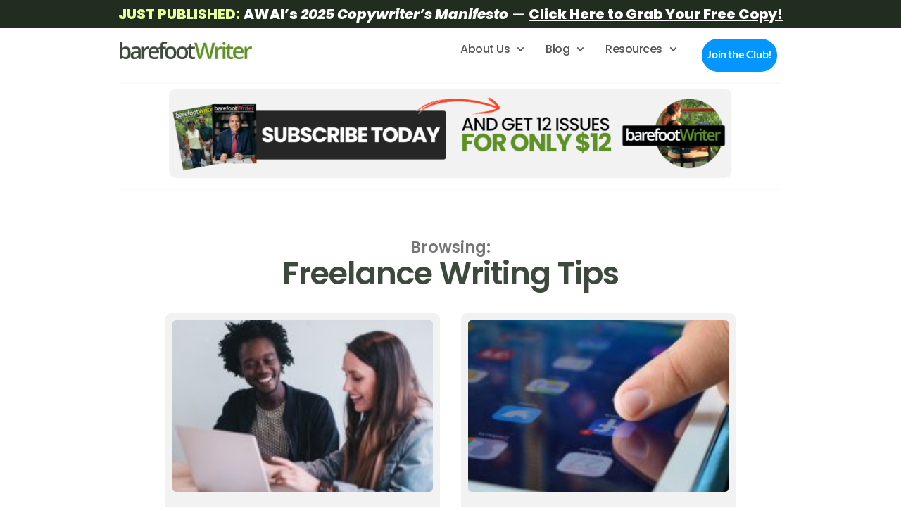

--- FILE ---
content_type: text/html; charset=UTF-8
request_url: https://www.thebarefootwriter.com/category/freelance-writing-tips/page/2
body_size: 123384
content:
<!doctype html>
<html lang="en-US">
<head>
	<meta charset="UTF-8">
	<meta name="viewport" content="width=device-width, initial-scale=1">
	<link rel="profile" href="https://gmpg.org/xfn/11">
	<meta name='robots' content='index, follow, max-image-preview:large, max-snippet:-1, max-video-preview:-1' />
	<style>img:is([sizes="auto" i], [sizes^="auto," i]) { contain-intrinsic-size: 3000px 1500px }</style>
	
<!-- Google Tag Manager for WordPress by gtm4wp.com -->
<script data-cfasync="false" data-pagespeed-no-defer>
	var gtm4wp_datalayer_name = "dataLayer";
	var dataLayer = dataLayer || [];
</script>
<!-- End Google Tag Manager for WordPress by gtm4wp.com -->
	<!-- This site is optimized with the Yoast SEO plugin v25.4 - https://yoast.com/wordpress/plugins/seo/ -->
	<title>Freelance Writing Tips Archives | Page 2 of 11 | Barefoot Writer %</title>
	<link rel="canonical" href="https://www.thebarefootwriter.com/category/freelance-writing-tips/page/2" />
	<link rel="prev" href="https://www.thebarefootwriter.com/category/freelance-writing-tips" />
	<link rel="next" href="https://www.thebarefootwriter.com/category/freelance-writing-tips/page/3" />
	<meta property="og:locale" content="en_US" />
	<meta property="og:type" content="article" />
	<meta property="og:title" content="Freelance Writing Tips Archives | Page 2 of 11 | Barefoot Writer %" />
	<meta property="og:url" content="https://www.thebarefootwriter.com/category/freelance-writing-tips" />
	<meta property="og:site_name" content="Barefoot Writer" />
	<script type="application/ld+json" class="yoast-schema-graph">{"@context":"https://schema.org","@graph":[{"@type":"CollectionPage","@id":"https://www.thebarefootwriter.com/category/freelance-writing-tips","url":"https://www.thebarefootwriter.com/category/freelance-writing-tips/page/2","name":"Freelance Writing Tips Archives | Page 2 of 11 | Barefoot Writer %","isPartOf":{"@id":"https://www.thebarefootwriter.com/#website"},"primaryImageOfPage":{"@id":"https://www.thebarefootwriter.com/category/freelance-writing-tips/page/2#primaryimage"},"image":{"@id":"https://www.thebarefootwriter.com/category/freelance-writing-tips/page/2#primaryimage"},"thumbnailUrl":"https://www.thebarefootwriter.com/wp-content/uploads/2021/07/man-and-woman-working-on-writing-samples.jpg","breadcrumb":{"@id":"https://www.thebarefootwriter.com/category/freelance-writing-tips/page/2#breadcrumb"},"inLanguage":"en-US"},{"@type":"ImageObject","inLanguage":"en-US","@id":"https://www.thebarefootwriter.com/category/freelance-writing-tips/page/2#primaryimage","url":"https://www.thebarefootwriter.com/wp-content/uploads/2021/07/man-and-woman-working-on-writing-samples.jpg","contentUrl":"https://www.thebarefootwriter.com/wp-content/uploads/2021/07/man-and-woman-working-on-writing-samples.jpg","width":1600,"height":766,"caption":"man and woman working on writing samples"},{"@type":"BreadcrumbList","@id":"https://www.thebarefootwriter.com/category/freelance-writing-tips/page/2#breadcrumb","itemListElement":[{"@type":"ListItem","position":1,"name":"Home","item":"https://www.thebarefootwriter.com/"},{"@type":"ListItem","position":2,"name":"Freelance Writing Tips"}]},{"@type":"WebSite","@id":"https://www.thebarefootwriter.com/#website","url":"https://www.thebarefootwriter.com/","name":"Barefoot Writer","description":"Freedom-Filled Living Through Well-Paid Writing","potentialAction":[{"@type":"SearchAction","target":{"@type":"EntryPoint","urlTemplate":"https://www.thebarefootwriter.com/?s={search_term_string}"},"query-input":{"@type":"PropertyValueSpecification","valueRequired":true,"valueName":"search_term_string"}}],"inLanguage":"en-US"}]}</script>
	<!-- / Yoast SEO plugin. -->


<link rel='dns-prefetch' href='//static.addtoany.com' />
<link rel='dns-prefetch' href='//www.googletagmanager.com' />
<link rel="alternate" type="application/rss+xml" title="Barefoot Writer &raquo; Feed" href="https://www.thebarefootwriter.com/feed" />
<link rel="alternate" type="application/rss+xml" title="Barefoot Writer &raquo; Comments Feed" href="https://www.thebarefootwriter.com/comments/feed" />
<link rel="alternate" type="application/rss+xml" title="Barefoot Writer &raquo; Freelance Writing Tips Category Feed" href="https://www.thebarefootwriter.com/category/freelance-writing-tips/feed" />
<script>
window._wpemojiSettings = {"baseUrl":"https:\/\/s.w.org\/images\/core\/emoji\/15.0.3\/72x72\/","ext":".png","svgUrl":"https:\/\/s.w.org\/images\/core\/emoji\/15.0.3\/svg\/","svgExt":".svg","source":{"concatemoji":"https:\/\/www.thebarefootwriter.com\/wp-includes\/js\/wp-emoji-release.min.js?ver=73dabd5f58994543aef2aed1005da8d3"}};
/*! This file is auto-generated */
!function(i,n){var o,s,e;function c(e){try{var t={supportTests:e,timestamp:(new Date).valueOf()};sessionStorage.setItem(o,JSON.stringify(t))}catch(e){}}function p(e,t,n){e.clearRect(0,0,e.canvas.width,e.canvas.height),e.fillText(t,0,0);var t=new Uint32Array(e.getImageData(0,0,e.canvas.width,e.canvas.height).data),r=(e.clearRect(0,0,e.canvas.width,e.canvas.height),e.fillText(n,0,0),new Uint32Array(e.getImageData(0,0,e.canvas.width,e.canvas.height).data));return t.every(function(e,t){return e===r[t]})}function u(e,t,n){switch(t){case"flag":return n(e,"\ud83c\udff3\ufe0f\u200d\u26a7\ufe0f","\ud83c\udff3\ufe0f\u200b\u26a7\ufe0f")?!1:!n(e,"\ud83c\uddfa\ud83c\uddf3","\ud83c\uddfa\u200b\ud83c\uddf3")&&!n(e,"\ud83c\udff4\udb40\udc67\udb40\udc62\udb40\udc65\udb40\udc6e\udb40\udc67\udb40\udc7f","\ud83c\udff4\u200b\udb40\udc67\u200b\udb40\udc62\u200b\udb40\udc65\u200b\udb40\udc6e\u200b\udb40\udc67\u200b\udb40\udc7f");case"emoji":return!n(e,"\ud83d\udc26\u200d\u2b1b","\ud83d\udc26\u200b\u2b1b")}return!1}function f(e,t,n){var r="undefined"!=typeof WorkerGlobalScope&&self instanceof WorkerGlobalScope?new OffscreenCanvas(300,150):i.createElement("canvas"),a=r.getContext("2d",{willReadFrequently:!0}),o=(a.textBaseline="top",a.font="600 32px Arial",{});return e.forEach(function(e){o[e]=t(a,e,n)}),o}function t(e){var t=i.createElement("script");t.src=e,t.defer=!0,i.head.appendChild(t)}"undefined"!=typeof Promise&&(o="wpEmojiSettingsSupports",s=["flag","emoji"],n.supports={everything:!0,everythingExceptFlag:!0},e=new Promise(function(e){i.addEventListener("DOMContentLoaded",e,{once:!0})}),new Promise(function(t){var n=function(){try{var e=JSON.parse(sessionStorage.getItem(o));if("object"==typeof e&&"number"==typeof e.timestamp&&(new Date).valueOf()<e.timestamp+604800&&"object"==typeof e.supportTests)return e.supportTests}catch(e){}return null}();if(!n){if("undefined"!=typeof Worker&&"undefined"!=typeof OffscreenCanvas&&"undefined"!=typeof URL&&URL.createObjectURL&&"undefined"!=typeof Blob)try{var e="postMessage("+f.toString()+"("+[JSON.stringify(s),u.toString(),p.toString()].join(",")+"));",r=new Blob([e],{type:"text/javascript"}),a=new Worker(URL.createObjectURL(r),{name:"wpTestEmojiSupports"});return void(a.onmessage=function(e){c(n=e.data),a.terminate(),t(n)})}catch(e){}c(n=f(s,u,p))}t(n)}).then(function(e){for(var t in e)n.supports[t]=e[t],n.supports.everything=n.supports.everything&&n.supports[t],"flag"!==t&&(n.supports.everythingExceptFlag=n.supports.everythingExceptFlag&&n.supports[t]);n.supports.everythingExceptFlag=n.supports.everythingExceptFlag&&!n.supports.flag,n.DOMReady=!1,n.readyCallback=function(){n.DOMReady=!0}}).then(function(){return e}).then(function(){var e;n.supports.everything||(n.readyCallback(),(e=n.source||{}).concatemoji?t(e.concatemoji):e.wpemoji&&e.twemoji&&(t(e.twemoji),t(e.wpemoji)))}))}((window,document),window._wpemojiSettings);
</script>
<style id='wp-emoji-styles-inline-css'>

	img.wp-smiley, img.emoji {
		display: inline !important;
		border: none !important;
		box-shadow: none !important;
		height: 1em !important;
		width: 1em !important;
		margin: 0 0.07em !important;
		vertical-align: -0.1em !important;
		background: none !important;
		padding: 0 !important;
	}
</style>
<link rel='stylesheet' id='wp-block-library-css' href='https://www.thebarefootwriter.com/wp-includes/css/dist/block-library/style.min.css?ver=73dabd5f58994543aef2aed1005da8d3' media='all' />
<style id='global-styles-inline-css'>
:root{--wp--preset--aspect-ratio--square: 1;--wp--preset--aspect-ratio--4-3: 4/3;--wp--preset--aspect-ratio--3-4: 3/4;--wp--preset--aspect-ratio--3-2: 3/2;--wp--preset--aspect-ratio--2-3: 2/3;--wp--preset--aspect-ratio--16-9: 16/9;--wp--preset--aspect-ratio--9-16: 9/16;--wp--preset--color--black: #000000;--wp--preset--color--cyan-bluish-gray: #abb8c3;--wp--preset--color--white: #ffffff;--wp--preset--color--pale-pink: #f78da7;--wp--preset--color--vivid-red: #cf2e2e;--wp--preset--color--luminous-vivid-orange: #ff6900;--wp--preset--color--luminous-vivid-amber: #fcb900;--wp--preset--color--light-green-cyan: #7bdcb5;--wp--preset--color--vivid-green-cyan: #00d084;--wp--preset--color--pale-cyan-blue: #8ed1fc;--wp--preset--color--vivid-cyan-blue: #0693e3;--wp--preset--color--vivid-purple: #9b51e0;--wp--preset--gradient--vivid-cyan-blue-to-vivid-purple: linear-gradient(135deg,rgba(6,147,227,1) 0%,rgb(155,81,224) 100%);--wp--preset--gradient--light-green-cyan-to-vivid-green-cyan: linear-gradient(135deg,rgb(122,220,180) 0%,rgb(0,208,130) 100%);--wp--preset--gradient--luminous-vivid-amber-to-luminous-vivid-orange: linear-gradient(135deg,rgba(252,185,0,1) 0%,rgba(255,105,0,1) 100%);--wp--preset--gradient--luminous-vivid-orange-to-vivid-red: linear-gradient(135deg,rgba(255,105,0,1) 0%,rgb(207,46,46) 100%);--wp--preset--gradient--very-light-gray-to-cyan-bluish-gray: linear-gradient(135deg,rgb(238,238,238) 0%,rgb(169,184,195) 100%);--wp--preset--gradient--cool-to-warm-spectrum: linear-gradient(135deg,rgb(74,234,220) 0%,rgb(151,120,209) 20%,rgb(207,42,186) 40%,rgb(238,44,130) 60%,rgb(251,105,98) 80%,rgb(254,248,76) 100%);--wp--preset--gradient--blush-light-purple: linear-gradient(135deg,rgb(255,206,236) 0%,rgb(152,150,240) 100%);--wp--preset--gradient--blush-bordeaux: linear-gradient(135deg,rgb(254,205,165) 0%,rgb(254,45,45) 50%,rgb(107,0,62) 100%);--wp--preset--gradient--luminous-dusk: linear-gradient(135deg,rgb(255,203,112) 0%,rgb(199,81,192) 50%,rgb(65,88,208) 100%);--wp--preset--gradient--pale-ocean: linear-gradient(135deg,rgb(255,245,203) 0%,rgb(182,227,212) 50%,rgb(51,167,181) 100%);--wp--preset--gradient--electric-grass: linear-gradient(135deg,rgb(202,248,128) 0%,rgb(113,206,126) 100%);--wp--preset--gradient--midnight: linear-gradient(135deg,rgb(2,3,129) 0%,rgb(40,116,252) 100%);--wp--preset--font-size--small: 13px;--wp--preset--font-size--medium: 20px;--wp--preset--font-size--large: 36px;--wp--preset--font-size--x-large: 42px;--wp--preset--spacing--20: 0.44rem;--wp--preset--spacing--30: 0.67rem;--wp--preset--spacing--40: 1rem;--wp--preset--spacing--50: 1.5rem;--wp--preset--spacing--60: 2.25rem;--wp--preset--spacing--70: 3.38rem;--wp--preset--spacing--80: 5.06rem;--wp--preset--shadow--natural: 6px 6px 9px rgba(0, 0, 0, 0.2);--wp--preset--shadow--deep: 12px 12px 50px rgba(0, 0, 0, 0.4);--wp--preset--shadow--sharp: 6px 6px 0px rgba(0, 0, 0, 0.2);--wp--preset--shadow--outlined: 6px 6px 0px -3px rgba(255, 255, 255, 1), 6px 6px rgba(0, 0, 0, 1);--wp--preset--shadow--crisp: 6px 6px 0px rgba(0, 0, 0, 1);}:root { --wp--style--global--content-size: 800px;--wp--style--global--wide-size: 1200px; }:where(body) { margin: 0; }.wp-site-blocks > .alignleft { float: left; margin-right: 2em; }.wp-site-blocks > .alignright { float: right; margin-left: 2em; }.wp-site-blocks > .aligncenter { justify-content: center; margin-left: auto; margin-right: auto; }:where(.wp-site-blocks) > * { margin-block-start: 24px; margin-block-end: 0; }:where(.wp-site-blocks) > :first-child { margin-block-start: 0; }:where(.wp-site-blocks) > :last-child { margin-block-end: 0; }:root { --wp--style--block-gap: 24px; }:root :where(.is-layout-flow) > :first-child{margin-block-start: 0;}:root :where(.is-layout-flow) > :last-child{margin-block-end: 0;}:root :where(.is-layout-flow) > *{margin-block-start: 24px;margin-block-end: 0;}:root :where(.is-layout-constrained) > :first-child{margin-block-start: 0;}:root :where(.is-layout-constrained) > :last-child{margin-block-end: 0;}:root :where(.is-layout-constrained) > *{margin-block-start: 24px;margin-block-end: 0;}:root :where(.is-layout-flex){gap: 24px;}:root :where(.is-layout-grid){gap: 24px;}.is-layout-flow > .alignleft{float: left;margin-inline-start: 0;margin-inline-end: 2em;}.is-layout-flow > .alignright{float: right;margin-inline-start: 2em;margin-inline-end: 0;}.is-layout-flow > .aligncenter{margin-left: auto !important;margin-right: auto !important;}.is-layout-constrained > .alignleft{float: left;margin-inline-start: 0;margin-inline-end: 2em;}.is-layout-constrained > .alignright{float: right;margin-inline-start: 2em;margin-inline-end: 0;}.is-layout-constrained > .aligncenter{margin-left: auto !important;margin-right: auto !important;}.is-layout-constrained > :where(:not(.alignleft):not(.alignright):not(.alignfull)){max-width: var(--wp--style--global--content-size);margin-left: auto !important;margin-right: auto !important;}.is-layout-constrained > .alignwide{max-width: var(--wp--style--global--wide-size);}body .is-layout-flex{display: flex;}.is-layout-flex{flex-wrap: wrap;align-items: center;}.is-layout-flex > :is(*, div){margin: 0;}body .is-layout-grid{display: grid;}.is-layout-grid > :is(*, div){margin: 0;}body{padding-top: 0px;padding-right: 0px;padding-bottom: 0px;padding-left: 0px;}a:where(:not(.wp-element-button)){text-decoration: underline;}:root :where(.wp-element-button, .wp-block-button__link){background-color: #32373c;border-width: 0;color: #fff;font-family: inherit;font-size: inherit;line-height: inherit;padding: calc(0.667em + 2px) calc(1.333em + 2px);text-decoration: none;}.has-black-color{color: var(--wp--preset--color--black) !important;}.has-cyan-bluish-gray-color{color: var(--wp--preset--color--cyan-bluish-gray) !important;}.has-white-color{color: var(--wp--preset--color--white) !important;}.has-pale-pink-color{color: var(--wp--preset--color--pale-pink) !important;}.has-vivid-red-color{color: var(--wp--preset--color--vivid-red) !important;}.has-luminous-vivid-orange-color{color: var(--wp--preset--color--luminous-vivid-orange) !important;}.has-luminous-vivid-amber-color{color: var(--wp--preset--color--luminous-vivid-amber) !important;}.has-light-green-cyan-color{color: var(--wp--preset--color--light-green-cyan) !important;}.has-vivid-green-cyan-color{color: var(--wp--preset--color--vivid-green-cyan) !important;}.has-pale-cyan-blue-color{color: var(--wp--preset--color--pale-cyan-blue) !important;}.has-vivid-cyan-blue-color{color: var(--wp--preset--color--vivid-cyan-blue) !important;}.has-vivid-purple-color{color: var(--wp--preset--color--vivid-purple) !important;}.has-black-background-color{background-color: var(--wp--preset--color--black) !important;}.has-cyan-bluish-gray-background-color{background-color: var(--wp--preset--color--cyan-bluish-gray) !important;}.has-white-background-color{background-color: var(--wp--preset--color--white) !important;}.has-pale-pink-background-color{background-color: var(--wp--preset--color--pale-pink) !important;}.has-vivid-red-background-color{background-color: var(--wp--preset--color--vivid-red) !important;}.has-luminous-vivid-orange-background-color{background-color: var(--wp--preset--color--luminous-vivid-orange) !important;}.has-luminous-vivid-amber-background-color{background-color: var(--wp--preset--color--luminous-vivid-amber) !important;}.has-light-green-cyan-background-color{background-color: var(--wp--preset--color--light-green-cyan) !important;}.has-vivid-green-cyan-background-color{background-color: var(--wp--preset--color--vivid-green-cyan) !important;}.has-pale-cyan-blue-background-color{background-color: var(--wp--preset--color--pale-cyan-blue) !important;}.has-vivid-cyan-blue-background-color{background-color: var(--wp--preset--color--vivid-cyan-blue) !important;}.has-vivid-purple-background-color{background-color: var(--wp--preset--color--vivid-purple) !important;}.has-black-border-color{border-color: var(--wp--preset--color--black) !important;}.has-cyan-bluish-gray-border-color{border-color: var(--wp--preset--color--cyan-bluish-gray) !important;}.has-white-border-color{border-color: var(--wp--preset--color--white) !important;}.has-pale-pink-border-color{border-color: var(--wp--preset--color--pale-pink) !important;}.has-vivid-red-border-color{border-color: var(--wp--preset--color--vivid-red) !important;}.has-luminous-vivid-orange-border-color{border-color: var(--wp--preset--color--luminous-vivid-orange) !important;}.has-luminous-vivid-amber-border-color{border-color: var(--wp--preset--color--luminous-vivid-amber) !important;}.has-light-green-cyan-border-color{border-color: var(--wp--preset--color--light-green-cyan) !important;}.has-vivid-green-cyan-border-color{border-color: var(--wp--preset--color--vivid-green-cyan) !important;}.has-pale-cyan-blue-border-color{border-color: var(--wp--preset--color--pale-cyan-blue) !important;}.has-vivid-cyan-blue-border-color{border-color: var(--wp--preset--color--vivid-cyan-blue) !important;}.has-vivid-purple-border-color{border-color: var(--wp--preset--color--vivid-purple) !important;}.has-vivid-cyan-blue-to-vivid-purple-gradient-background{background: var(--wp--preset--gradient--vivid-cyan-blue-to-vivid-purple) !important;}.has-light-green-cyan-to-vivid-green-cyan-gradient-background{background: var(--wp--preset--gradient--light-green-cyan-to-vivid-green-cyan) !important;}.has-luminous-vivid-amber-to-luminous-vivid-orange-gradient-background{background: var(--wp--preset--gradient--luminous-vivid-amber-to-luminous-vivid-orange) !important;}.has-luminous-vivid-orange-to-vivid-red-gradient-background{background: var(--wp--preset--gradient--luminous-vivid-orange-to-vivid-red) !important;}.has-very-light-gray-to-cyan-bluish-gray-gradient-background{background: var(--wp--preset--gradient--very-light-gray-to-cyan-bluish-gray) !important;}.has-cool-to-warm-spectrum-gradient-background{background: var(--wp--preset--gradient--cool-to-warm-spectrum) !important;}.has-blush-light-purple-gradient-background{background: var(--wp--preset--gradient--blush-light-purple) !important;}.has-blush-bordeaux-gradient-background{background: var(--wp--preset--gradient--blush-bordeaux) !important;}.has-luminous-dusk-gradient-background{background: var(--wp--preset--gradient--luminous-dusk) !important;}.has-pale-ocean-gradient-background{background: var(--wp--preset--gradient--pale-ocean) !important;}.has-electric-grass-gradient-background{background: var(--wp--preset--gradient--electric-grass) !important;}.has-midnight-gradient-background{background: var(--wp--preset--gradient--midnight) !important;}.has-small-font-size{font-size: var(--wp--preset--font-size--small) !important;}.has-medium-font-size{font-size: var(--wp--preset--font-size--medium) !important;}.has-large-font-size{font-size: var(--wp--preset--font-size--large) !important;}.has-x-large-font-size{font-size: var(--wp--preset--font-size--x-large) !important;}
:root :where(.wp-block-pullquote){font-size: 1.5em;line-height: 1.6;}
</style>
<link rel='stylesheet' id='contact-form-7-css' href='https://www.thebarefootwriter.com/wp-content/plugins/contact-form-7/includes/css/styles.css?ver=6.1' media='all' />
<link rel='stylesheet' id='bulk-seo-noindex-css' href='https://www.thebarefootwriter.com/wp-content/plugins/ultimate-bulk-seo-noindex-nofollow/public/css/bulk-seo-noindex-public.css?ver=1.0.6' media='all' />
<link rel='stylesheet' id='hello-elementor-css' href='https://www.thebarefootwriter.com/wp-content/themes/hello-elementor/assets/css/reset.css?ver=3.4.4' media='all' />
<link rel='stylesheet' id='hello-elementor-theme-style-css' href='https://www.thebarefootwriter.com/wp-content/themes/hello-elementor/assets/css/theme.css?ver=3.4.4' media='all' />
<link rel='stylesheet' id='hello-elementor-header-footer-css' href='https://www.thebarefootwriter.com/wp-content/themes/hello-elementor/assets/css/header-footer.css?ver=3.4.4' media='all' />
<link rel='stylesheet' id='elementor-frontend-css' href='https://www.thebarefootwriter.com/wp-content/uploads/elementor/css/custom-frontend.min.css?ver=1751490000' media='all' />
<style id='elementor-frontend-inline-css'>
@-webkit-keyframes ha_fadeIn{0%{opacity:0}to{opacity:1}}@keyframes ha_fadeIn{0%{opacity:0}to{opacity:1}}@-webkit-keyframes ha_zoomIn{0%{opacity:0;-webkit-transform:scale3d(.3,.3,.3);transform:scale3d(.3,.3,.3)}50%{opacity:1}}@keyframes ha_zoomIn{0%{opacity:0;-webkit-transform:scale3d(.3,.3,.3);transform:scale3d(.3,.3,.3)}50%{opacity:1}}@-webkit-keyframes ha_rollIn{0%{opacity:0;-webkit-transform:translate3d(-100%,0,0) rotate3d(0,0,1,-120deg);transform:translate3d(-100%,0,0) rotate3d(0,0,1,-120deg)}to{opacity:1}}@keyframes ha_rollIn{0%{opacity:0;-webkit-transform:translate3d(-100%,0,0) rotate3d(0,0,1,-120deg);transform:translate3d(-100%,0,0) rotate3d(0,0,1,-120deg)}to{opacity:1}}@-webkit-keyframes ha_bounce{0%,20%,53%,to{-webkit-animation-timing-function:cubic-bezier(.215,.61,.355,1);animation-timing-function:cubic-bezier(.215,.61,.355,1)}40%,43%{-webkit-transform:translate3d(0,-30px,0) scaleY(1.1);transform:translate3d(0,-30px,0) scaleY(1.1);-webkit-animation-timing-function:cubic-bezier(.755,.05,.855,.06);animation-timing-function:cubic-bezier(.755,.05,.855,.06)}70%{-webkit-transform:translate3d(0,-15px,0) scaleY(1.05);transform:translate3d(0,-15px,0) scaleY(1.05);-webkit-animation-timing-function:cubic-bezier(.755,.05,.855,.06);animation-timing-function:cubic-bezier(.755,.05,.855,.06)}80%{-webkit-transition-timing-function:cubic-bezier(.215,.61,.355,1);transition-timing-function:cubic-bezier(.215,.61,.355,1);-webkit-transform:translate3d(0,0,0) scaleY(.95);transform:translate3d(0,0,0) scaleY(.95)}90%{-webkit-transform:translate3d(0,-4px,0) scaleY(1.02);transform:translate3d(0,-4px,0) scaleY(1.02)}}@keyframes ha_bounce{0%,20%,53%,to{-webkit-animation-timing-function:cubic-bezier(.215,.61,.355,1);animation-timing-function:cubic-bezier(.215,.61,.355,1)}40%,43%{-webkit-transform:translate3d(0,-30px,0) scaleY(1.1);transform:translate3d(0,-30px,0) scaleY(1.1);-webkit-animation-timing-function:cubic-bezier(.755,.05,.855,.06);animation-timing-function:cubic-bezier(.755,.05,.855,.06)}70%{-webkit-transform:translate3d(0,-15px,0) scaleY(1.05);transform:translate3d(0,-15px,0) scaleY(1.05);-webkit-animation-timing-function:cubic-bezier(.755,.05,.855,.06);animation-timing-function:cubic-bezier(.755,.05,.855,.06)}80%{-webkit-transition-timing-function:cubic-bezier(.215,.61,.355,1);transition-timing-function:cubic-bezier(.215,.61,.355,1);-webkit-transform:translate3d(0,0,0) scaleY(.95);transform:translate3d(0,0,0) scaleY(.95)}90%{-webkit-transform:translate3d(0,-4px,0) scaleY(1.02);transform:translate3d(0,-4px,0) scaleY(1.02)}}@-webkit-keyframes ha_bounceIn{0%,20%,40%,60%,80%,to{-webkit-animation-timing-function:cubic-bezier(.215,.61,.355,1);animation-timing-function:cubic-bezier(.215,.61,.355,1)}0%{opacity:0;-webkit-transform:scale3d(.3,.3,.3);transform:scale3d(.3,.3,.3)}20%{-webkit-transform:scale3d(1.1,1.1,1.1);transform:scale3d(1.1,1.1,1.1)}40%{-webkit-transform:scale3d(.9,.9,.9);transform:scale3d(.9,.9,.9)}60%{opacity:1;-webkit-transform:scale3d(1.03,1.03,1.03);transform:scale3d(1.03,1.03,1.03)}80%{-webkit-transform:scale3d(.97,.97,.97);transform:scale3d(.97,.97,.97)}to{opacity:1}}@keyframes ha_bounceIn{0%,20%,40%,60%,80%,to{-webkit-animation-timing-function:cubic-bezier(.215,.61,.355,1);animation-timing-function:cubic-bezier(.215,.61,.355,1)}0%{opacity:0;-webkit-transform:scale3d(.3,.3,.3);transform:scale3d(.3,.3,.3)}20%{-webkit-transform:scale3d(1.1,1.1,1.1);transform:scale3d(1.1,1.1,1.1)}40%{-webkit-transform:scale3d(.9,.9,.9);transform:scale3d(.9,.9,.9)}60%{opacity:1;-webkit-transform:scale3d(1.03,1.03,1.03);transform:scale3d(1.03,1.03,1.03)}80%{-webkit-transform:scale3d(.97,.97,.97);transform:scale3d(.97,.97,.97)}to{opacity:1}}@-webkit-keyframes ha_flipInX{0%{opacity:0;-webkit-transform:perspective(400px) rotate3d(1,0,0,90deg);transform:perspective(400px) rotate3d(1,0,0,90deg);-webkit-animation-timing-function:ease-in;animation-timing-function:ease-in}40%{-webkit-transform:perspective(400px) rotate3d(1,0,0,-20deg);transform:perspective(400px) rotate3d(1,0,0,-20deg);-webkit-animation-timing-function:ease-in;animation-timing-function:ease-in}60%{opacity:1;-webkit-transform:perspective(400px) rotate3d(1,0,0,10deg);transform:perspective(400px) rotate3d(1,0,0,10deg)}80%{-webkit-transform:perspective(400px) rotate3d(1,0,0,-5deg);transform:perspective(400px) rotate3d(1,0,0,-5deg)}}@keyframes ha_flipInX{0%{opacity:0;-webkit-transform:perspective(400px) rotate3d(1,0,0,90deg);transform:perspective(400px) rotate3d(1,0,0,90deg);-webkit-animation-timing-function:ease-in;animation-timing-function:ease-in}40%{-webkit-transform:perspective(400px) rotate3d(1,0,0,-20deg);transform:perspective(400px) rotate3d(1,0,0,-20deg);-webkit-animation-timing-function:ease-in;animation-timing-function:ease-in}60%{opacity:1;-webkit-transform:perspective(400px) rotate3d(1,0,0,10deg);transform:perspective(400px) rotate3d(1,0,0,10deg)}80%{-webkit-transform:perspective(400px) rotate3d(1,0,0,-5deg);transform:perspective(400px) rotate3d(1,0,0,-5deg)}}@-webkit-keyframes ha_flipInY{0%{opacity:0;-webkit-transform:perspective(400px) rotate3d(0,1,0,90deg);transform:perspective(400px) rotate3d(0,1,0,90deg);-webkit-animation-timing-function:ease-in;animation-timing-function:ease-in}40%{-webkit-transform:perspective(400px) rotate3d(0,1,0,-20deg);transform:perspective(400px) rotate3d(0,1,0,-20deg);-webkit-animation-timing-function:ease-in;animation-timing-function:ease-in}60%{opacity:1;-webkit-transform:perspective(400px) rotate3d(0,1,0,10deg);transform:perspective(400px) rotate3d(0,1,0,10deg)}80%{-webkit-transform:perspective(400px) rotate3d(0,1,0,-5deg);transform:perspective(400px) rotate3d(0,1,0,-5deg)}}@keyframes ha_flipInY{0%{opacity:0;-webkit-transform:perspective(400px) rotate3d(0,1,0,90deg);transform:perspective(400px) rotate3d(0,1,0,90deg);-webkit-animation-timing-function:ease-in;animation-timing-function:ease-in}40%{-webkit-transform:perspective(400px) rotate3d(0,1,0,-20deg);transform:perspective(400px) rotate3d(0,1,0,-20deg);-webkit-animation-timing-function:ease-in;animation-timing-function:ease-in}60%{opacity:1;-webkit-transform:perspective(400px) rotate3d(0,1,0,10deg);transform:perspective(400px) rotate3d(0,1,0,10deg)}80%{-webkit-transform:perspective(400px) rotate3d(0,1,0,-5deg);transform:perspective(400px) rotate3d(0,1,0,-5deg)}}@-webkit-keyframes ha_swing{20%{-webkit-transform:rotate3d(0,0,1,15deg);transform:rotate3d(0,0,1,15deg)}40%{-webkit-transform:rotate3d(0,0,1,-10deg);transform:rotate3d(0,0,1,-10deg)}60%{-webkit-transform:rotate3d(0,0,1,5deg);transform:rotate3d(0,0,1,5deg)}80%{-webkit-transform:rotate3d(0,0,1,-5deg);transform:rotate3d(0,0,1,-5deg)}}@keyframes ha_swing{20%{-webkit-transform:rotate3d(0,0,1,15deg);transform:rotate3d(0,0,1,15deg)}40%{-webkit-transform:rotate3d(0,0,1,-10deg);transform:rotate3d(0,0,1,-10deg)}60%{-webkit-transform:rotate3d(0,0,1,5deg);transform:rotate3d(0,0,1,5deg)}80%{-webkit-transform:rotate3d(0,0,1,-5deg);transform:rotate3d(0,0,1,-5deg)}}@-webkit-keyframes ha_slideInDown{0%{visibility:visible;-webkit-transform:translate3d(0,-100%,0);transform:translate3d(0,-100%,0)}}@keyframes ha_slideInDown{0%{visibility:visible;-webkit-transform:translate3d(0,-100%,0);transform:translate3d(0,-100%,0)}}@-webkit-keyframes ha_slideInUp{0%{visibility:visible;-webkit-transform:translate3d(0,100%,0);transform:translate3d(0,100%,0)}}@keyframes ha_slideInUp{0%{visibility:visible;-webkit-transform:translate3d(0,100%,0);transform:translate3d(0,100%,0)}}@-webkit-keyframes ha_slideInLeft{0%{visibility:visible;-webkit-transform:translate3d(-100%,0,0);transform:translate3d(-100%,0,0)}}@keyframes ha_slideInLeft{0%{visibility:visible;-webkit-transform:translate3d(-100%,0,0);transform:translate3d(-100%,0,0)}}@-webkit-keyframes ha_slideInRight{0%{visibility:visible;-webkit-transform:translate3d(100%,0,0);transform:translate3d(100%,0,0)}}@keyframes ha_slideInRight{0%{visibility:visible;-webkit-transform:translate3d(100%,0,0);transform:translate3d(100%,0,0)}}.ha_fadeIn{-webkit-animation-name:ha_fadeIn;animation-name:ha_fadeIn}.ha_zoomIn{-webkit-animation-name:ha_zoomIn;animation-name:ha_zoomIn}.ha_rollIn{-webkit-animation-name:ha_rollIn;animation-name:ha_rollIn}.ha_bounce{-webkit-transform-origin:center bottom;-ms-transform-origin:center bottom;transform-origin:center bottom;-webkit-animation-name:ha_bounce;animation-name:ha_bounce}.ha_bounceIn{-webkit-animation-name:ha_bounceIn;animation-name:ha_bounceIn;-webkit-animation-duration:.75s;-webkit-animation-duration:calc(var(--animate-duration)*.75);animation-duration:.75s;animation-duration:calc(var(--animate-duration)*.75)}.ha_flipInX,.ha_flipInY{-webkit-animation-name:ha_flipInX;animation-name:ha_flipInX;-webkit-backface-visibility:visible!important;backface-visibility:visible!important}.ha_flipInY{-webkit-animation-name:ha_flipInY;animation-name:ha_flipInY}.ha_swing{-webkit-transform-origin:top center;-ms-transform-origin:top center;transform-origin:top center;-webkit-animation-name:ha_swing;animation-name:ha_swing}.ha_slideInDown{-webkit-animation-name:ha_slideInDown;animation-name:ha_slideInDown}.ha_slideInUp{-webkit-animation-name:ha_slideInUp;animation-name:ha_slideInUp}.ha_slideInLeft{-webkit-animation-name:ha_slideInLeft;animation-name:ha_slideInLeft}.ha_slideInRight{-webkit-animation-name:ha_slideInRight;animation-name:ha_slideInRight}.ha-css-transform-yes{-webkit-transition-duration:var(--ha-tfx-transition-duration, .2s);transition-duration:var(--ha-tfx-transition-duration, .2s);-webkit-transition-property:-webkit-transform;transition-property:transform;transition-property:transform,-webkit-transform;-webkit-transform:translate(var(--ha-tfx-translate-x, 0),var(--ha-tfx-translate-y, 0)) scale(var(--ha-tfx-scale-x, 1),var(--ha-tfx-scale-y, 1)) skew(var(--ha-tfx-skew-x, 0),var(--ha-tfx-skew-y, 0)) rotateX(var(--ha-tfx-rotate-x, 0)) rotateY(var(--ha-tfx-rotate-y, 0)) rotateZ(var(--ha-tfx-rotate-z, 0));transform:translate(var(--ha-tfx-translate-x, 0),var(--ha-tfx-translate-y, 0)) scale(var(--ha-tfx-scale-x, 1),var(--ha-tfx-scale-y, 1)) skew(var(--ha-tfx-skew-x, 0),var(--ha-tfx-skew-y, 0)) rotateX(var(--ha-tfx-rotate-x, 0)) rotateY(var(--ha-tfx-rotate-y, 0)) rotateZ(var(--ha-tfx-rotate-z, 0))}.ha-css-transform-yes:hover{-webkit-transform:translate(var(--ha-tfx-translate-x-hover, var(--ha-tfx-translate-x, 0)),var(--ha-tfx-translate-y-hover, var(--ha-tfx-translate-y, 0))) scale(var(--ha-tfx-scale-x-hover, var(--ha-tfx-scale-x, 1)),var(--ha-tfx-scale-y-hover, var(--ha-tfx-scale-y, 1))) skew(var(--ha-tfx-skew-x-hover, var(--ha-tfx-skew-x, 0)),var(--ha-tfx-skew-y-hover, var(--ha-tfx-skew-y, 0))) rotateX(var(--ha-tfx-rotate-x-hover, var(--ha-tfx-rotate-x, 0))) rotateY(var(--ha-tfx-rotate-y-hover, var(--ha-tfx-rotate-y, 0))) rotateZ(var(--ha-tfx-rotate-z-hover, var(--ha-tfx-rotate-z, 0)));transform:translate(var(--ha-tfx-translate-x-hover, var(--ha-tfx-translate-x, 0)),var(--ha-tfx-translate-y-hover, var(--ha-tfx-translate-y, 0))) scale(var(--ha-tfx-scale-x-hover, var(--ha-tfx-scale-x, 1)),var(--ha-tfx-scale-y-hover, var(--ha-tfx-scale-y, 1))) skew(var(--ha-tfx-skew-x-hover, var(--ha-tfx-skew-x, 0)),var(--ha-tfx-skew-y-hover, var(--ha-tfx-skew-y, 0))) rotateX(var(--ha-tfx-rotate-x-hover, var(--ha-tfx-rotate-x, 0))) rotateY(var(--ha-tfx-rotate-y-hover, var(--ha-tfx-rotate-y, 0))) rotateZ(var(--ha-tfx-rotate-z-hover, var(--ha-tfx-rotate-z, 0)))}.happy-addon>.elementor-widget-container{word-wrap:break-word;overflow-wrap:break-word}.happy-addon>.elementor-widget-container,.happy-addon>.elementor-widget-container *{-webkit-box-sizing:border-box;box-sizing:border-box}.happy-addon:not(:has(.elementor-widget-container)),.happy-addon:not(:has(.elementor-widget-container)) *{-webkit-box-sizing:border-box;box-sizing:border-box;word-wrap:break-word;overflow-wrap:break-word}.happy-addon p:empty{display:none}.happy-addon .elementor-inline-editing{min-height:auto!important}.happy-addon-pro img{max-width:100%;height:auto;-o-object-fit:cover;object-fit:cover}.ha-screen-reader-text{position:absolute;overflow:hidden;clip:rect(1px,1px,1px,1px);margin:-1px;padding:0;width:1px;height:1px;border:0;word-wrap:normal!important;-webkit-clip-path:inset(50%);clip-path:inset(50%)}.ha-has-bg-overlay>.elementor-widget-container{position:relative;z-index:1}.ha-has-bg-overlay>.elementor-widget-container:before{position:absolute;top:0;left:0;z-index:-1;width:100%;height:100%;content:""}.ha-has-bg-overlay:not(:has(.elementor-widget-container)){position:relative;z-index:1}.ha-has-bg-overlay:not(:has(.elementor-widget-container)):before{position:absolute;top:0;left:0;z-index:-1;width:100%;height:100%;content:""}.ha-popup--is-enabled .ha-js-popup,.ha-popup--is-enabled .ha-js-popup img{cursor:-webkit-zoom-in!important;cursor:zoom-in!important}.mfp-wrap .mfp-arrow,.mfp-wrap .mfp-close{background-color:transparent}.mfp-wrap .mfp-arrow:focus,.mfp-wrap .mfp-close:focus{outline-width:thin}.ha-advanced-tooltip-enable{position:relative;cursor:pointer;--ha-tooltip-arrow-color:black;--ha-tooltip-arrow-distance:0}.ha-advanced-tooltip-enable .ha-advanced-tooltip-content{position:absolute;z-index:999;display:none;padding:5px 0;width:120px;height:auto;border-radius:6px;background-color:#000;color:#fff;text-align:center;opacity:0}.ha-advanced-tooltip-enable .ha-advanced-tooltip-content::after{position:absolute;border-width:5px;border-style:solid;content:""}.ha-advanced-tooltip-enable .ha-advanced-tooltip-content.no-arrow::after{visibility:hidden}.ha-advanced-tooltip-enable .ha-advanced-tooltip-content.show{display:inline-block;opacity:1}.ha-advanced-tooltip-enable.ha-advanced-tooltip-top .ha-advanced-tooltip-content,body[data-elementor-device-mode=tablet] .ha-advanced-tooltip-enable.ha-advanced-tooltip-tablet-top .ha-advanced-tooltip-content{top:unset;right:0;bottom:calc(101% + var(--ha-tooltip-arrow-distance));left:0;margin:0 auto}.ha-advanced-tooltip-enable.ha-advanced-tooltip-top .ha-advanced-tooltip-content::after,body[data-elementor-device-mode=tablet] .ha-advanced-tooltip-enable.ha-advanced-tooltip-tablet-top .ha-advanced-tooltip-content::after{top:100%;right:unset;bottom:unset;left:50%;border-color:var(--ha-tooltip-arrow-color) transparent transparent transparent;-webkit-transform:translateX(-50%);-ms-transform:translateX(-50%);transform:translateX(-50%)}.ha-advanced-tooltip-enable.ha-advanced-tooltip-bottom .ha-advanced-tooltip-content,body[data-elementor-device-mode=tablet] .ha-advanced-tooltip-enable.ha-advanced-tooltip-tablet-bottom .ha-advanced-tooltip-content{top:calc(101% + var(--ha-tooltip-arrow-distance));right:0;bottom:unset;left:0;margin:0 auto}.ha-advanced-tooltip-enable.ha-advanced-tooltip-bottom .ha-advanced-tooltip-content::after,body[data-elementor-device-mode=tablet] .ha-advanced-tooltip-enable.ha-advanced-tooltip-tablet-bottom .ha-advanced-tooltip-content::after{top:unset;right:unset;bottom:100%;left:50%;border-color:transparent transparent var(--ha-tooltip-arrow-color) transparent;-webkit-transform:translateX(-50%);-ms-transform:translateX(-50%);transform:translateX(-50%)}.ha-advanced-tooltip-enable.ha-advanced-tooltip-left .ha-advanced-tooltip-content,body[data-elementor-device-mode=tablet] .ha-advanced-tooltip-enable.ha-advanced-tooltip-tablet-left .ha-advanced-tooltip-content{top:50%;right:calc(101% + var(--ha-tooltip-arrow-distance));bottom:unset;left:unset;-webkit-transform:translateY(-50%);-ms-transform:translateY(-50%);transform:translateY(-50%)}.ha-advanced-tooltip-enable.ha-advanced-tooltip-left .ha-advanced-tooltip-content::after,body[data-elementor-device-mode=tablet] .ha-advanced-tooltip-enable.ha-advanced-tooltip-tablet-left .ha-advanced-tooltip-content::after{top:50%;right:unset;bottom:unset;left:100%;border-color:transparent transparent transparent var(--ha-tooltip-arrow-color);-webkit-transform:translateY(-50%);-ms-transform:translateY(-50%);transform:translateY(-50%)}.ha-advanced-tooltip-enable.ha-advanced-tooltip-right .ha-advanced-tooltip-content,body[data-elementor-device-mode=tablet] .ha-advanced-tooltip-enable.ha-advanced-tooltip-tablet-right .ha-advanced-tooltip-content{top:50%;right:unset;bottom:unset;left:calc(101% + var(--ha-tooltip-arrow-distance));-webkit-transform:translateY(-50%);-ms-transform:translateY(-50%);transform:translateY(-50%)}.ha-advanced-tooltip-enable.ha-advanced-tooltip-right .ha-advanced-tooltip-content::after,body[data-elementor-device-mode=tablet] .ha-advanced-tooltip-enable.ha-advanced-tooltip-tablet-right .ha-advanced-tooltip-content::after{top:50%;right:100%;bottom:unset;left:unset;border-color:transparent var(--ha-tooltip-arrow-color) transparent transparent;-webkit-transform:translateY(-50%);-ms-transform:translateY(-50%);transform:translateY(-50%)}body[data-elementor-device-mode=mobile] .ha-advanced-tooltip-enable.ha-advanced-tooltip-mobile-top .ha-advanced-tooltip-content{top:unset;right:0;bottom:calc(101% + var(--ha-tooltip-arrow-distance));left:0;margin:0 auto}body[data-elementor-device-mode=mobile] .ha-advanced-tooltip-enable.ha-advanced-tooltip-mobile-top .ha-advanced-tooltip-content::after{top:100%;right:unset;bottom:unset;left:50%;border-color:var(--ha-tooltip-arrow-color) transparent transparent transparent;-webkit-transform:translateX(-50%);-ms-transform:translateX(-50%);transform:translateX(-50%)}body[data-elementor-device-mode=mobile] .ha-advanced-tooltip-enable.ha-advanced-tooltip-mobile-bottom .ha-advanced-tooltip-content{top:calc(101% + var(--ha-tooltip-arrow-distance));right:0;bottom:unset;left:0;margin:0 auto}body[data-elementor-device-mode=mobile] .ha-advanced-tooltip-enable.ha-advanced-tooltip-mobile-bottom .ha-advanced-tooltip-content::after{top:unset;right:unset;bottom:100%;left:50%;border-color:transparent transparent var(--ha-tooltip-arrow-color) transparent;-webkit-transform:translateX(-50%);-ms-transform:translateX(-50%);transform:translateX(-50%)}body[data-elementor-device-mode=mobile] .ha-advanced-tooltip-enable.ha-advanced-tooltip-mobile-left .ha-advanced-tooltip-content{top:50%;right:calc(101% + var(--ha-tooltip-arrow-distance));bottom:unset;left:unset;-webkit-transform:translateY(-50%);-ms-transform:translateY(-50%);transform:translateY(-50%)}body[data-elementor-device-mode=mobile] .ha-advanced-tooltip-enable.ha-advanced-tooltip-mobile-left .ha-advanced-tooltip-content::after{top:50%;right:unset;bottom:unset;left:100%;border-color:transparent transparent transparent var(--ha-tooltip-arrow-color);-webkit-transform:translateY(-50%);-ms-transform:translateY(-50%);transform:translateY(-50%)}body[data-elementor-device-mode=mobile] .ha-advanced-tooltip-enable.ha-advanced-tooltip-mobile-right .ha-advanced-tooltip-content{top:50%;right:unset;bottom:unset;left:calc(101% + var(--ha-tooltip-arrow-distance));-webkit-transform:translateY(-50%);-ms-transform:translateY(-50%);transform:translateY(-50%)}body[data-elementor-device-mode=mobile] .ha-advanced-tooltip-enable.ha-advanced-tooltip-mobile-right .ha-advanced-tooltip-content::after{top:50%;right:100%;bottom:unset;left:unset;border-color:transparent var(--ha-tooltip-arrow-color) transparent transparent;-webkit-transform:translateY(-50%);-ms-transform:translateY(-50%);transform:translateY(-50%)}body.elementor-editor-active .happy-addon.ha-gravityforms .gform_wrapper{display:block!important}.ha-scroll-to-top-wrap.ha-scroll-to-top-hide{display:none}.ha-scroll-to-top-wrap.edit-mode,.ha-scroll-to-top-wrap.single-page-off{display:none!important}.ha-scroll-to-top-button{position:fixed;right:15px;bottom:15px;z-index:9999;display:-webkit-box;display:-webkit-flex;display:-ms-flexbox;display:flex;-webkit-box-align:center;-webkit-align-items:center;align-items:center;-ms-flex-align:center;-webkit-box-pack:center;-ms-flex-pack:center;-webkit-justify-content:center;justify-content:center;width:50px;height:50px;border-radius:50px;background-color:#5636d1;color:#fff;text-align:center;opacity:1;cursor:pointer;-webkit-transition:all .3s;transition:all .3s}.ha-scroll-to-top-button i{color:#fff;font-size:16px}.ha-scroll-to-top-button:hover{background-color:#e2498a}.ha-particle-wrapper{position:absolute;top:0;left:0;width:100%;height:100%}.ha-floating-element{position:fixed;z-index:999}.ha-floating-element-align-top-left .ha-floating-element{top:0;left:0}.ha-floating-element-align-top-right .ha-floating-element{top:0;right:0}.ha-floating-element-align-top-center .ha-floating-element{top:0;left:50%;-webkit-transform:translateX(-50%);-ms-transform:translateX(-50%);transform:translateX(-50%)}.ha-floating-element-align-middle-left .ha-floating-element{top:50%;left:0;-webkit-transform:translateY(-50%);-ms-transform:translateY(-50%);transform:translateY(-50%)}.ha-floating-element-align-middle-right .ha-floating-element{top:50%;right:0;-webkit-transform:translateY(-50%);-ms-transform:translateY(-50%);transform:translateY(-50%)}.ha-floating-element-align-bottom-left .ha-floating-element{bottom:0;left:0}.ha-floating-element-align-bottom-right .ha-floating-element{right:0;bottom:0}.ha-floating-element-align-bottom-center .ha-floating-element{bottom:0;left:50%;-webkit-transform:translateX(-50%);-ms-transform:translateX(-50%);transform:translateX(-50%)}.ha-editor-placeholder{padding:20px;border:5px double #f1f1f1;background:#f8f8f8;text-align:center;opacity:.5}.ha-editor-placeholder-title{margin-top:0;margin-bottom:8px;font-weight:700;font-size:16px}.ha-editor-placeholder-content{margin:0;font-size:12px}.ha-p-relative{position:relative}.ha-p-absolute{position:absolute}.ha-p-fixed{position:fixed}.ha-w-1{width:1%}.ha-h-1{height:1%}.ha-w-2{width:2%}.ha-h-2{height:2%}.ha-w-3{width:3%}.ha-h-3{height:3%}.ha-w-4{width:4%}.ha-h-4{height:4%}.ha-w-5{width:5%}.ha-h-5{height:5%}.ha-w-6{width:6%}.ha-h-6{height:6%}.ha-w-7{width:7%}.ha-h-7{height:7%}.ha-w-8{width:8%}.ha-h-8{height:8%}.ha-w-9{width:9%}.ha-h-9{height:9%}.ha-w-10{width:10%}.ha-h-10{height:10%}.ha-w-11{width:11%}.ha-h-11{height:11%}.ha-w-12{width:12%}.ha-h-12{height:12%}.ha-w-13{width:13%}.ha-h-13{height:13%}.ha-w-14{width:14%}.ha-h-14{height:14%}.ha-w-15{width:15%}.ha-h-15{height:15%}.ha-w-16{width:16%}.ha-h-16{height:16%}.ha-w-17{width:17%}.ha-h-17{height:17%}.ha-w-18{width:18%}.ha-h-18{height:18%}.ha-w-19{width:19%}.ha-h-19{height:19%}.ha-w-20{width:20%}.ha-h-20{height:20%}.ha-w-21{width:21%}.ha-h-21{height:21%}.ha-w-22{width:22%}.ha-h-22{height:22%}.ha-w-23{width:23%}.ha-h-23{height:23%}.ha-w-24{width:24%}.ha-h-24{height:24%}.ha-w-25{width:25%}.ha-h-25{height:25%}.ha-w-26{width:26%}.ha-h-26{height:26%}.ha-w-27{width:27%}.ha-h-27{height:27%}.ha-w-28{width:28%}.ha-h-28{height:28%}.ha-w-29{width:29%}.ha-h-29{height:29%}.ha-w-30{width:30%}.ha-h-30{height:30%}.ha-w-31{width:31%}.ha-h-31{height:31%}.ha-w-32{width:32%}.ha-h-32{height:32%}.ha-w-33{width:33%}.ha-h-33{height:33%}.ha-w-34{width:34%}.ha-h-34{height:34%}.ha-w-35{width:35%}.ha-h-35{height:35%}.ha-w-36{width:36%}.ha-h-36{height:36%}.ha-w-37{width:37%}.ha-h-37{height:37%}.ha-w-38{width:38%}.ha-h-38{height:38%}.ha-w-39{width:39%}.ha-h-39{height:39%}.ha-w-40{width:40%}.ha-h-40{height:40%}.ha-w-41{width:41%}.ha-h-41{height:41%}.ha-w-42{width:42%}.ha-h-42{height:42%}.ha-w-43{width:43%}.ha-h-43{height:43%}.ha-w-44{width:44%}.ha-h-44{height:44%}.ha-w-45{width:45%}.ha-h-45{height:45%}.ha-w-46{width:46%}.ha-h-46{height:46%}.ha-w-47{width:47%}.ha-h-47{height:47%}.ha-w-48{width:48%}.ha-h-48{height:48%}.ha-w-49{width:49%}.ha-h-49{height:49%}.ha-w-50{width:50%}.ha-h-50{height:50%}.ha-w-51{width:51%}.ha-h-51{height:51%}.ha-w-52{width:52%}.ha-h-52{height:52%}.ha-w-53{width:53%}.ha-h-53{height:53%}.ha-w-54{width:54%}.ha-h-54{height:54%}.ha-w-55{width:55%}.ha-h-55{height:55%}.ha-w-56{width:56%}.ha-h-56{height:56%}.ha-w-57{width:57%}.ha-h-57{height:57%}.ha-w-58{width:58%}.ha-h-58{height:58%}.ha-w-59{width:59%}.ha-h-59{height:59%}.ha-w-60{width:60%}.ha-h-60{height:60%}.ha-w-61{width:61%}.ha-h-61{height:61%}.ha-w-62{width:62%}.ha-h-62{height:62%}.ha-w-63{width:63%}.ha-h-63{height:63%}.ha-w-64{width:64%}.ha-h-64{height:64%}.ha-w-65{width:65%}.ha-h-65{height:65%}.ha-w-66{width:66%}.ha-h-66{height:66%}.ha-w-67{width:67%}.ha-h-67{height:67%}.ha-w-68{width:68%}.ha-h-68{height:68%}.ha-w-69{width:69%}.ha-h-69{height:69%}.ha-w-70{width:70%}.ha-h-70{height:70%}.ha-w-71{width:71%}.ha-h-71{height:71%}.ha-w-72{width:72%}.ha-h-72{height:72%}.ha-w-73{width:73%}.ha-h-73{height:73%}.ha-w-74{width:74%}.ha-h-74{height:74%}.ha-w-75{width:75%}.ha-h-75{height:75%}.ha-w-76{width:76%}.ha-h-76{height:76%}.ha-w-77{width:77%}.ha-h-77{height:77%}.ha-w-78{width:78%}.ha-h-78{height:78%}.ha-w-79{width:79%}.ha-h-79{height:79%}.ha-w-80{width:80%}.ha-h-80{height:80%}.ha-w-81{width:81%}.ha-h-81{height:81%}.ha-w-82{width:82%}.ha-h-82{height:82%}.ha-w-83{width:83%}.ha-h-83{height:83%}.ha-w-84{width:84%}.ha-h-84{height:84%}.ha-w-85{width:85%}.ha-h-85{height:85%}.ha-w-86{width:86%}.ha-h-86{height:86%}.ha-w-87{width:87%}.ha-h-87{height:87%}.ha-w-88{width:88%}.ha-h-88{height:88%}.ha-w-89{width:89%}.ha-h-89{height:89%}.ha-w-90{width:90%}.ha-h-90{height:90%}.ha-w-91{width:91%}.ha-h-91{height:91%}.ha-w-92{width:92%}.ha-h-92{height:92%}.ha-w-93{width:93%}.ha-h-93{height:93%}.ha-w-94{width:94%}.ha-h-94{height:94%}.ha-w-95{width:95%}.ha-h-95{height:95%}.ha-w-96{width:96%}.ha-h-96{height:96%}.ha-w-97{width:97%}.ha-h-97{height:97%}.ha-w-98{width:98%}.ha-h-98{height:98%}.ha-w-99{width:99%}.ha-h-99{height:99%}.ha-w-100{width:100%}.ha-h-100{height:100%}.ha-flex{display:-webkit-box!important;display:-webkit-flex!important;display:-ms-flexbox!important;display:flex!important}.ha-flex-inline{display:-webkit-inline-box!important;display:-webkit-inline-flex!important;display:-ms-inline-flexbox!important;display:inline-flex!important}.ha-flex-x-start{-webkit-box-pack:start;-ms-flex-pack:start;-webkit-justify-content:flex-start;justify-content:flex-start}.ha-flex-x-end{-webkit-box-pack:end;-ms-flex-pack:end;-webkit-justify-content:flex-end;justify-content:flex-end}.ha-flex-x-between{-webkit-box-pack:justify;-ms-flex-pack:justify;-webkit-justify-content:space-between;justify-content:space-between}.ha-flex-x-around{-ms-flex-pack:distribute;-webkit-justify-content:space-around;justify-content:space-around}.ha-flex-x-even{-webkit-box-pack:space-evenly;-ms-flex-pack:space-evenly;-webkit-justify-content:space-evenly;justify-content:space-evenly}.ha-flex-x-center{-webkit-box-pack:center;-ms-flex-pack:center;-webkit-justify-content:center;justify-content:center}.ha-flex-y-top{-webkit-box-align:start;-webkit-align-items:flex-start;align-items:flex-start;-ms-flex-align:start}.ha-flex-y-center{-webkit-box-align:center;-webkit-align-items:center;align-items:center;-ms-flex-align:center}.ha-flex-y-bottom{-webkit-box-align:end;-webkit-align-items:flex-end;align-items:flex-end;-ms-flex-align:end}
</style>
<link rel='stylesheet' id='elementor-post-3484-css' href='https://www.thebarefootwriter.com/wp-content/uploads/elementor/css/post-3484.css?ver=1751490000' media='all' />
<link rel='stylesheet' id='widget-heading-css' href='https://www.thebarefootwriter.com/wp-content/plugins/elementor/assets/css/widget-heading.min.css?ver=3.30.0' media='all' />
<link rel='stylesheet' id='widget-image-css' href='https://www.thebarefootwriter.com/wp-content/plugins/elementor/assets/css/widget-image.min.css?ver=3.30.0' media='all' />
<link rel='stylesheet' id='widget-nav-menu-css' href='https://www.thebarefootwriter.com/wp-content/uploads/elementor/css/custom-pro-widget-nav-menu.min.css?ver=1751490000' media='all' />
<link rel='stylesheet' id='widget-icon-list-css' href='https://www.thebarefootwriter.com/wp-content/uploads/elementor/css/custom-widget-icon-list.min.css?ver=1751490000' media='all' />
<link rel='stylesheet' id='widget-social-icons-css' href='https://www.thebarefootwriter.com/wp-content/plugins/elementor/assets/css/widget-social-icons.min.css?ver=3.30.0' media='all' />
<link rel='stylesheet' id='e-apple-webkit-css' href='https://www.thebarefootwriter.com/wp-content/uploads/elementor/css/custom-apple-webkit.min.css?ver=1751490000' media='all' />
<link rel='stylesheet' id='widget-posts-css' href='https://www.thebarefootwriter.com/wp-content/plugins/elementor-pro/assets/css/widget-posts.min.css?ver=3.30.0' media='all' />
<link rel='stylesheet' id='e-popup-css' href='https://www.thebarefootwriter.com/wp-content/plugins/elementor-pro/assets/css/conditionals/popup.min.css?ver=3.30.0' media='all' />
<link rel='stylesheet' id='font-awesome-5-all-css' href='https://www.thebarefootwriter.com/wp-content/plugins/elementor/assets/lib/font-awesome/css/all.min.css?ver=3.30.0' media='all' />
<link rel='stylesheet' id='font-awesome-4-shim-css' href='https://www.thebarefootwriter.com/wp-content/plugins/elementor/assets/lib/font-awesome/css/v4-shims.min.css?ver=3.30.0' media='all' />
<link rel='stylesheet' id='elementor-post-4187-css' href='https://www.thebarefootwriter.com/wp-content/uploads/elementor/css/post-4187.css?ver=1751490002' media='all' />
<link rel='stylesheet' id='happy-icons-css' href='https://www.thebarefootwriter.com/wp-content/plugins/happy-elementor-addons/assets/fonts/style.min.css?ver=3.18.0' media='all' />
<link rel='stylesheet' id='font-awesome-css' href='https://www.thebarefootwriter.com/wp-content/plugins/elementor/assets/lib/font-awesome/css/font-awesome.min.css?ver=4.7.0' media='all' />
<link rel='stylesheet' id='elementor-post-4177-css' href='https://www.thebarefootwriter.com/wp-content/uploads/elementor/css/post-4177.css?ver=1751490000' media='all' />
<link rel='stylesheet' id='elementor-post-4306-css' href='https://www.thebarefootwriter.com/wp-content/uploads/elementor/css/post-4306.css?ver=1751490002' media='all' />
<link rel='stylesheet' id='happy-elementor-addons-4306-css' href='https://www.thebarefootwriter.com/wp-content/uploads/happyaddons/css/ha-4306.css?ver=3.18.0.1626544747' media='all' />
<link rel='stylesheet' id='elementor-post-6221-css' href='https://www.thebarefootwriter.com/wp-content/uploads/elementor/css/post-6221.css?ver=1751490000' media='all' />
<link rel='stylesheet' id='addtoany-css' href='https://www.thebarefootwriter.com/wp-content/plugins/add-to-any/addtoany.min.css?ver=1.16' media='all' />
<style id='addtoany-inline-css'>
font-size:.8em;
</style>
<link rel='stylesheet' id='hello-elementor-child-style-css' href='https://www.thebarefootwriter.com/wp-content/themes/bw-elementor-child-theme/style.css?ver=1.0.0' media='all' />
<link rel='stylesheet' id='elementor-gf-local-poppins-css' href='https://www.thebarefootwriter.com/wp-content/uploads/elementor/google-fonts/css/poppins.css?ver=1738099885' media='all' />
<link rel='stylesheet' id='elementor-gf-local-robotoslab-css' href='https://www.thebarefootwriter.com/wp-content/uploads/elementor/google-fonts/css/robotoslab.css?ver=1738099891' media='all' />
<link rel='stylesheet' id='elementor-gf-local-roboto-css' href='https://www.thebarefootwriter.com/wp-content/uploads/elementor/google-fonts/css/roboto.css?ver=1738099908' media='all' />
<link rel='stylesheet' id='elementor-gf-local-lato-css' href='https://www.thebarefootwriter.com/wp-content/uploads/elementor/google-fonts/css/lato.css?ver=1738099911' media='all' />
<script id="addtoany-core-js-before">
window.a2a_config=window.a2a_config||{};a2a_config.callbacks=[];a2a_config.overlays=[];a2a_config.templates={};
a2a_config.color_link_text = "b8b8b8";
a2a_config.color_link_text_hover = "0396ff";
</script>
<script defer src="https://static.addtoany.com/menu/page.js" id="addtoany-core-js"></script>
<script src="https://www.thebarefootwriter.com/wp-includes/js/jquery/jquery.min.js?ver=3.7.1" id="jquery-core-js"></script>
<script src="https://www.thebarefootwriter.com/wp-includes/js/jquery/jquery-migrate.min.js?ver=3.4.1" id="jquery-migrate-js"></script>
<script defer src="https://www.thebarefootwriter.com/wp-content/plugins/add-to-any/addtoany.min.js?ver=1.1" id="addtoany-jquery-js"></script>
<script src="https://www.thebarefootwriter.com/wp-content/plugins/ultimate-bulk-seo-noindex-nofollow/public/js/bulk-seo-noindex-public.js?ver=1.0.6" id="bulk-seo-noindex-js"></script>
<script src="https://www.thebarefootwriter.com/wp-content/plugins/elementor/assets/lib/font-awesome/js/v4-shims.min.js?ver=3.30.0" id="font-awesome-4-shim-js"></script>
<script src="https://www.thebarefootwriter.com/wp-content/plugins/happy-elementor-addons/assets/vendor/lord-icon/lord-icon-2.1.0.js?ver=3.18.0" id="lord-icon-js"></script>

<!-- Google tag (gtag.js) snippet added by Site Kit -->

<!-- Google Analytics snippet added by Site Kit -->
<script src="https://www.googletagmanager.com/gtag/js?id=GT-NF7FK2K" id="google_gtagjs-js" async></script>
<script id="google_gtagjs-js-after">
window.dataLayer = window.dataLayer || [];function gtag(){dataLayer.push(arguments);}
gtag("set","linker",{"domains":["www.thebarefootwriter.com"]});
gtag("js", new Date());
gtag("set", "developer_id.dZTNiMT", true);
gtag("config", "GT-NF7FK2K");
 window._googlesitekit = window._googlesitekit || {}; window._googlesitekit.throttledEvents = []; window._googlesitekit.gtagEvent = (name, data) => { var key = JSON.stringify( { name, data } ); if ( !! window._googlesitekit.throttledEvents[ key ] ) { return; } window._googlesitekit.throttledEvents[ key ] = true; setTimeout( () => { delete window._googlesitekit.throttledEvents[ key ]; }, 5 ); gtag( "event", name, { ...data, event_source: "site-kit" } ); };
</script>

<!-- End Google tag (gtag.js) snippet added by Site Kit -->
<link rel="https://api.w.org/" href="https://www.thebarefootwriter.com/wp-json/" /><link rel="alternate" title="JSON" type="application/json" href="https://www.thebarefootwriter.com/wp-json/wp/v2/categories/71" /><meta name="generator" content="Site Kit by Google 1.156.0" />		<meta name="abstract" content="Freedom-Filled Living Through Well-Paid Writing">
		<meta name="author" content="tbwadmin">
		<meta name="classification" content="2011, 2012, 2013, 2014, 2015, 2016, 2017, 2018, 2019, 2020, Articles, Ask AWAI, Become a Better Writer, Cool Tools, Copywriting, Did You Know?, Freelance Writing, Freelancer Lifestyle, Grammar Check, Improve Your Writing, Interviews with Barefoot Writers, Living the Writer&#039;s Life, MAP Your Book Blog, Master Interviews, Mobile Freelancer, Monthly Motivator, Online Writing, Productivity Secrets, Recommended Reading, Setting Goals, The Glicken, Thinking Like a Writer, Travel Writing, Writing Challenge Winners, Writing Opportunities">
		<meta name="copyright" content="Copyright The Barefoot Writer - All rights Reserved.">
		<meta name="designer" content="ThemeSphere">
		<meta name="distribution" content="Global">
		<meta name="language" content="en-US">
		<meta name="publisher" content="The Barefoot Writer">
		<meta name="rating" content="General">
		<meta name="resource-type" content="Document">
		<meta name="revisit-after" content="3">
		<meta name="subject" content="2011, 2012, 2013, 2014, 2015, 2016, 2017, 2018, 2019, 2020, Articles, Ask AWAI, Become a Better Writer, Cool Tools, Copywriting, Did You Know?, Freelance Writing, Freelancer Lifestyle, Grammar Check, Improve Your Writing, Interviews with Barefoot Writers, Living the Writer&#039;s Life, MAP Your Book Blog, Master Interviews, Mobile Freelancer, Monthly Motivator, Online Writing, Productivity Secrets, Recommended Reading, Setting Goals, The Glicken, Thinking Like a Writer, Travel Writing, Writing Challenge Winners, Writing Opportunities">
		<meta name="template" content="SmartMag">
		<meta name="robots" content="index,follow">
		<link rel="apple-touch-icon" href="/apple-icon-57x57.png">
<link rel="apple-touch-icon" href="/apple-icon-60x60.png">
<link rel="apple-touch-icon" href="/apple-icon-72x72.png">
<link rel="apple-touch-icon" href="/apple-icon-76x76.png">
<link rel="apple-touch-icon" href="/apple-icon-114x114.png">
<link rel="apple-touch-icon" href="/apple-icon-120x120.png">
<link rel="apple-touch-icon" href="/apple-icon-144x144.png">
<link rel="apple-touch-icon" href="/apple-icon-152x152.png">
<link rel="apple-touch-icon" href="/apple-icon-180x180.png">
<link rel="icon" type="image/png" href="/android-icon-192x192.png">
<link rel="icon" type="image/png" href="/favicon-32x32.png">
<link rel="icon" type="image/png" href="/favicon-96x96.png">
<link rel="icon" type="image/png" href="/favicon-16x16.png">
<link rel="manifest" href="/manifest.json">
<meta name="msapplication-TileColor" content="#ffffff">
<meta name="msapplication-TileImage" content="/ms-icon-144x144.png">
<meta name="theme-color" content="#ffffff">
<div style="display:none !important;"><div class="seo-bulk-index"><span class="tooltiptextstatus">Currently set to Index</span></div></div><div style="display:none !important;"><div class="seo-bulk-follow"><span class="tooltiptextstatus">Currently set to Follow</span></div></div><div style="display:none !important;"></div>
<!-- Google Tag Manager for WordPress by gtm4wp.com -->
<!-- GTM Container placement set to footer -->
<script data-cfasync="false" data-pagespeed-no-defer>
	var dataLayer_content = {"pagePostType":"post","pagePostType2":"category-post"};
	dataLayer.push( dataLayer_content );
</script>
<script data-cfasync="false" data-pagespeed-no-defer>
(function(w,d,s,l,i){w[l]=w[l]||[];w[l].push({'gtm.start':
new Date().getTime(),event:'gtm.js'});var f=d.getElementsByTagName(s)[0],
j=d.createElement(s),dl=l!='dataLayer'?'&l='+l:'';j.async=true;j.src=
'//www.googletagmanager.com/gtm.js?id='+i+dl;f.parentNode.insertBefore(j,f);
})(window,document,'script','dataLayer','GTM-M6NZK32');
</script>
<!-- End Google Tag Manager for WordPress by gtm4wp.com --><link rel="apple-touch-icon" sizes="180x180" href="/wp-content/uploads/fbrfg/apple-touch-icon.png?V=wAMov72y0P property">
<link rel="icon" type="image/png" sizes="32x32" href="/wp-content/uploads/fbrfg/favicon-32x32.png?V=wAMov72y0P property">
<link rel="icon" type="image/png" sizes="16x16" href="/wp-content/uploads/fbrfg/favicon-16x16.png?V=wAMov72y0P property">
<link rel="manifest" href="/wp-content/uploads/fbrfg/site.webmanifest?V=wAMov72y0P property">
<link rel="mask-icon" href="/wp-content/uploads/fbrfg/safari-pinned-tab.svg?V=wAMov72y0P property" color="#5e9127">
<link rel="shortcut icon" href="/wp-content/uploads/fbrfg/favicon.ico?V=wAMov72y0P property">
<meta name="msapplication-TileColor" content="#da532c">
<meta name="msapplication-config" content="/wp-content/uploads/fbrfg/browserconfig.xml?V=wAMov72y0P property">
<meta name="theme-color" content="#ffffff"><meta name="generator" content="Elementor 3.30.0; features: e_font_icon_svg, additional_custom_breakpoints; settings: css_print_method-external, google_font-enabled, font_display-auto">
			<style>
				.e-con.e-parent:nth-of-type(n+4):not(.e-lazyloaded):not(.e-no-lazyload),
				.e-con.e-parent:nth-of-type(n+4):not(.e-lazyloaded):not(.e-no-lazyload) * {
					background-image: none !important;
				}
				@media screen and (max-height: 1024px) {
					.e-con.e-parent:nth-of-type(n+3):not(.e-lazyloaded):not(.e-no-lazyload),
					.e-con.e-parent:nth-of-type(n+3):not(.e-lazyloaded):not(.e-no-lazyload) * {
						background-image: none !important;
					}
				}
				@media screen and (max-height: 640px) {
					.e-con.e-parent:nth-of-type(n+2):not(.e-lazyloaded):not(.e-no-lazyload),
					.e-con.e-parent:nth-of-type(n+2):not(.e-lazyloaded):not(.e-no-lazyload) * {
						background-image: none !important;
					}
				}
			</style>
			<link rel="icon" href="https://www.thebarefootwriter.com/wp-content/uploads/2021/02/apple-icon-150x150.png" sizes="32x32" />
<link rel="icon" href="https://www.thebarefootwriter.com/wp-content/uploads/2021/02/apple-icon.png" sizes="192x192" />
<link rel="apple-touch-icon" href="https://www.thebarefootwriter.com/wp-content/uploads/2021/02/apple-icon.png" />
<meta name="msapplication-TileImage" content="https://www.thebarefootwriter.com/wp-content/uploads/2021/02/apple-icon.png" />
<!-- Art Direction Styles -->







</head>
<body data-rsssl=1 class="archive paged category category-freelance-writing-tips category-71 wp-embed-responsive paged-2 category-paged-2 sp-easy-accordion-enabled hello-elementor-default elementor-page-4306 elementor-default elementor-template-full-width elementor-kit-3484">


<a class="skip-link screen-reader-text" href="#content">Skip to content</a>

		<div data-elementor-type="header" data-elementor-id="4187" class="elementor elementor-4187 elementor-location-header" data-elementor-settings="{&quot;ha_cmc_init_switcher&quot;:&quot;no&quot;}" data-elementor-post-type="elementor_library">
			<div data-ha-element-link="{&quot;url&quot;:&quot;https:\/\/www.awai.com\/manifesto\/?l=TBW1&quot;,&quot;is_external&quot;:&quot;&quot;,&quot;nofollow&quot;:&quot;&quot;}" style="cursor: pointer" class="elementor-element elementor-element-b92df0d e-flex e-con-boxed e-con e-parent" data-id="b92df0d" data-element_type="container" data-settings="{&quot;background_background&quot;:&quot;classic&quot;,&quot;_ha_eqh_enable&quot;:false}">
					<div class="e-con-inner">
				<div class="elementor-element elementor-element-a0ccf2c elementor-widget elementor-widget-heading" data-id="a0ccf2c" data-element_type="widget" data-widget_type="heading.default">
				<div class="elementor-widget-container">
					<div class="elementor-heading-title elementor-size-default"><strong style="color:#E8FF9E">JUST PUBLISHED:</strong> <strong>AWAI’s <em>2025 Copywriter&rsquo;s Manifesto</em></strong> &mdash; <strong><u>Click Here to Grab Your Free Copy!</u></strong></div>				</div>
				</div>
					</div>
				</div>
				<section class="elementor-section elementor-top-section elementor-element elementor-element-08e93f1 elementor-section-height-default elementor-section-boxed elementor-section-height-default" data-id="08e93f1" data-element_type="section" data-settings="{&quot;_ha_eqh_enable&quot;:false}">
						<div class="elementor-container elementor-column-gap-default">
					<div class="elementor-column elementor-col-100 elementor-top-column elementor-element elementor-element-de7fe11" data-id="de7fe11" data-element_type="column">
			<div class="elementor-widget-wrap elementor-element-populated">
						<section class="elementor-section elementor-inner-section elementor-element elementor-element-fb9bf7b elementor-section-full_width elementor-section-height-default elementor-section-height-default" data-id="fb9bf7b" data-element_type="section" data-settings="{&quot;_ha_eqh_enable&quot;:false}">
						<div class="elementor-container elementor-column-gap-default">
					<div class="elementor-column elementor-col-33 elementor-inner-column elementor-element elementor-element-bcea38f" data-id="bcea38f" data-element_type="column">
			<div class="elementor-widget-wrap elementor-element-populated">
						<div class="elementor-element elementor-element-3a9d198b elementor-widget elementor-widget-image" data-id="3a9d198b" data-element_type="widget" data-widget_type="image.default">
				<div class="elementor-widget-container">
																<a href="/">
							<img fetchpriority="high" width="800" height="104" src="https://www.thebarefootwriter.com/wp-content/uploads/2021/01/tbw-logo-new.png" class="attachment-large size-large wp-image-4190" alt="" srcset="https://www.thebarefootwriter.com/wp-content/uploads/2021/01/tbw-logo-new.png 900w, https://www.thebarefootwriter.com/wp-content/uploads/2021/01/tbw-logo-new-300x39.png 300w" sizes="(max-width: 800px) 100vw, 800px" />								</a>
															</div>
				</div>
					</div>
		</div>
				<div class="elementor-column elementor-col-33 elementor-inner-column elementor-element elementor-element-6b36513" data-id="6b36513" data-element_type="column">
			<div class="elementor-widget-wrap elementor-element-populated">
						<div class="elementor-element elementor-element-74a4c712 elementor-nav-menu__align-end elementor-nav-menu--dropdown-tablet elementor-nav-menu__text-align-aside elementor-nav-menu--toggle elementor-nav-menu--burger elementor-widget elementor-widget-nav-menu" data-id="74a4c712" data-element_type="widget" data-settings="{&quot;submenu_icon&quot;:{&quot;value&quot;:&quot;&lt;svg class=\&quot;fa-svg-chevron-down e-font-icon-svg e-fas-chevron-down\&quot; viewBox=\&quot;0 0 448 512\&quot; xmlns=\&quot;http:\/\/www.w3.org\/2000\/svg\&quot;&gt;&lt;path d=\&quot;M207.029 381.476L12.686 187.132c-9.373-9.373-9.373-24.569 0-33.941l22.667-22.667c9.357-9.357 24.522-9.375 33.901-.04L224 284.505l154.745-154.021c9.379-9.335 24.544-9.317 33.901.04l22.667 22.667c9.373 9.373 9.373 24.569 0 33.941L240.971 381.476c-9.373 9.372-24.569 9.372-33.942 0z\&quot;&gt;&lt;\/path&gt;&lt;\/svg&gt;&quot;,&quot;library&quot;:&quot;fa-solid&quot;},&quot;layout&quot;:&quot;horizontal&quot;,&quot;toggle&quot;:&quot;burger&quot;}" data-widget_type="nav-menu.default">
				<div class="elementor-widget-container">
								<nav aria-label="Menu" class="elementor-nav-menu--main elementor-nav-menu__container elementor-nav-menu--layout-horizontal e--pointer-underline e--animation-fade">
				<ul id="menu-1-74a4c712" class="elementor-nav-menu"><li class="menu-item menu-item-type-custom menu-item-object-custom menu-item-has-children menu-item-4421"><a href="https://www.thebarefootwriter.com/about-the-club" class="elementor-item">About Us</a>
<ul class="sub-menu elementor-nav-menu--dropdown">
	<li class="menu-item menu-item-type-post_type menu-item-object-page menu-item-4420"><a href="https://www.thebarefootwriter.com/about-the-club" class="elementor-sub-item">About The Barefoot Writer Club</a></li>
	<li class="menu-item menu-item-type-post_type menu-item-object-page menu-item-4424"><a href="https://www.thebarefootwriter.com/frequently-asked-questions" class="elementor-sub-item">FAQs About Barefoot Writing</a></li>
	<li class="menu-item menu-item-type-post_type menu-item-object-page menu-item-4753"><a href="https://www.thebarefootwriter.com/submission-guidelines" class="elementor-sub-item">Barefoot Writer Submission Guidelines</a></li>
	<li class="menu-item menu-item-type-post_type menu-item-object-page menu-item-4425"><a href="https://www.thebarefootwriter.com/contact-us" class="elementor-sub-item">Contact Us</a></li>
</ul>
</li>
<li class="menu-item menu-item-type-custom menu-item-object-custom current-menu-ancestor current-menu-parent menu-item-has-children menu-item-4426"><a href="/articles" class="elementor-item">Blog</a>
<ul class="sub-menu elementor-nav-menu--dropdown">
	<li class="menu-item menu-item-type-taxonomy menu-item-object-category menu-item-4427"><a href="https://www.thebarefootwriter.com/category/become-a-better-writer" class="elementor-sub-item">Become a Better Writer</a></li>
	<li class="menu-item menu-item-type-taxonomy menu-item-object-category current-menu-item menu-item-4430"><a href="https://www.thebarefootwriter.com/category/freelance-writing-tips" aria-current="page" class="elementor-sub-item elementor-item-active">Freelance Writing Tips</a></li>
	<li class="menu-item menu-item-type-taxonomy menu-item-object-category menu-item-5324"><a href="https://www.thebarefootwriter.com/category/map-your-book-blog" class="elementor-sub-item">MAP Your Book Blog</a></li>
	<li class="menu-item menu-item-type-taxonomy menu-item-object-category menu-item-4428"><a href="https://www.thebarefootwriter.com/category/motivation-for-writers" class="elementor-sub-item">Motivation for Writers</a></li>
	<li class="menu-item menu-item-type-taxonomy menu-item-object-category menu-item-4429"><a href="https://www.thebarefootwriter.com/category/productivity-secrets" class="elementor-sub-item">Productivity Secrets</a></li>
	<li class="menu-item menu-item-type-taxonomy menu-item-object-category menu-item-4880"><a href="https://www.thebarefootwriter.com/category/writing-opportunities" class="elementor-sub-item">Writing Opportunities</a></li>
	<li class="menu-item menu-item-type-taxonomy menu-item-object-category menu-item-4885"><a href="https://www.thebarefootwriter.com/category/writer-success-stories" class="elementor-sub-item">Writer Success Stories</a></li>
	<li class="menu-item menu-item-type-taxonomy menu-item-object-category menu-item-4431"><a href="https://www.thebarefootwriter.com/category/writing-challenge-winners" class="elementor-sub-item">Writing Challenge Winners</a></li>
</ul>
</li>
<li class="menu-item menu-item-type-custom menu-item-object-custom menu-item-has-children menu-item-4432"><a href="/resources" class="elementor-item">Resources</a>
<ul class="sub-menu elementor-nav-menu--dropdown">
	<li class="menu-item menu-item-type-post_type menu-item-object-page menu-item-4433"><a href="https://www.thebarefootwriter.com/can-you-make-money-as-a-writer" class="elementor-sub-item">Can You Make Money as a Writer?</a></li>
	<li class="menu-item menu-item-type-post_type menu-item-object-page menu-item-4434"><a href="https://www.thebarefootwriter.com/freelance-writing-career-paths" class="elementor-sub-item">Chart Your Freelance Writing Career Path</a></li>
	<li class="menu-item menu-item-type-post_type menu-item-object-page menu-item-5012"><a href="https://www.thebarefootwriter.com/how-can-barefoot-writer-help-you" class="elementor-sub-item">How Can Barefoot Writer Help You?</a></li>
	<li class="menu-item menu-item-type-post_type menu-item-object-page menu-item-4435"><a href="https://www.thebarefootwriter.com/how-to-get-paid-as-a-writer" class="elementor-sub-item">How to Get Paid as a Writer</a></li>
	<li class="menu-item menu-item-type-post_type menu-item-object-page menu-item-4436"><a href="https://www.thebarefootwriter.com/how-to-get-started-as-a-writer" class="elementor-sub-item">How to Get Started as a Writer</a></li>
	<li class="menu-item menu-item-type-post_type menu-item-object-page menu-item-4437"><a href="https://www.thebarefootwriter.com/is-it-hard-to-become-a-writer" class="elementor-sub-item">Is It Hard to Become a Well-Paid Writer?</a></li>
	<li class="menu-item menu-item-type-post_type menu-item-object-page menu-item-5326"><a href="https://www.thebarefootwriter.com/getting-clients" class="elementor-sub-item">How to Get Freelance Writing Clients</a></li>
	<li class="menu-item menu-item-type-post_type menu-item-object-page menu-item-5327"><a href="https://www.thebarefootwriter.com/writing-jobs-beginners" class="elementor-sub-item">How to Find Freelance Writing Jobs</a></li>
</ul>
</li>
</ul>			</nav>
					<div class="elementor-menu-toggle" role="button" tabindex="0" aria-label="Menu Toggle" aria-expanded="false">
			<svg aria-hidden="true" role="presentation" class="elementor-menu-toggle__icon--open e-font-icon-svg e-eicon-menu-bar" viewBox="0 0 1000 1000" xmlns="http://www.w3.org/2000/svg"><path d="M104 333H896C929 333 958 304 958 271S929 208 896 208H104C71 208 42 237 42 271S71 333 104 333ZM104 583H896C929 583 958 554 958 521S929 458 896 458H104C71 458 42 487 42 521S71 583 104 583ZM104 833H896C929 833 958 804 958 771S929 708 896 708H104C71 708 42 737 42 771S71 833 104 833Z"></path></svg><svg aria-hidden="true" role="presentation" class="elementor-menu-toggle__icon--close e-font-icon-svg e-eicon-close" viewBox="0 0 1000 1000" xmlns="http://www.w3.org/2000/svg"><path d="M742 167L500 408 258 167C246 154 233 150 217 150 196 150 179 158 167 167 154 179 150 196 150 212 150 229 154 242 171 254L408 500 167 742C138 771 138 800 167 829 196 858 225 858 254 829L496 587 738 829C750 842 767 846 783 846 800 846 817 842 829 829 842 817 846 804 846 783 846 767 842 750 829 737L588 500 833 258C863 229 863 200 833 171 804 137 775 137 742 167Z"></path></svg>		</div>
					<nav class="elementor-nav-menu--dropdown elementor-nav-menu__container" aria-hidden="true">
				<ul id="menu-2-74a4c712" class="elementor-nav-menu"><li class="menu-item menu-item-type-custom menu-item-object-custom menu-item-has-children menu-item-4421"><a href="https://www.thebarefootwriter.com/about-the-club" class="elementor-item" tabindex="-1">About Us</a>
<ul class="sub-menu elementor-nav-menu--dropdown">
	<li class="menu-item menu-item-type-post_type menu-item-object-page menu-item-4420"><a href="https://www.thebarefootwriter.com/about-the-club" class="elementor-sub-item" tabindex="-1">About The Barefoot Writer Club</a></li>
	<li class="menu-item menu-item-type-post_type menu-item-object-page menu-item-4424"><a href="https://www.thebarefootwriter.com/frequently-asked-questions" class="elementor-sub-item" tabindex="-1">FAQs About Barefoot Writing</a></li>
	<li class="menu-item menu-item-type-post_type menu-item-object-page menu-item-4753"><a href="https://www.thebarefootwriter.com/submission-guidelines" class="elementor-sub-item" tabindex="-1">Barefoot Writer Submission Guidelines</a></li>
	<li class="menu-item menu-item-type-post_type menu-item-object-page menu-item-4425"><a href="https://www.thebarefootwriter.com/contact-us" class="elementor-sub-item" tabindex="-1">Contact Us</a></li>
</ul>
</li>
<li class="menu-item menu-item-type-custom menu-item-object-custom current-menu-ancestor current-menu-parent menu-item-has-children menu-item-4426"><a href="/articles" class="elementor-item" tabindex="-1">Blog</a>
<ul class="sub-menu elementor-nav-menu--dropdown">
	<li class="menu-item menu-item-type-taxonomy menu-item-object-category menu-item-4427"><a href="https://www.thebarefootwriter.com/category/become-a-better-writer" class="elementor-sub-item" tabindex="-1">Become a Better Writer</a></li>
	<li class="menu-item menu-item-type-taxonomy menu-item-object-category current-menu-item menu-item-4430"><a href="https://www.thebarefootwriter.com/category/freelance-writing-tips" aria-current="page" class="elementor-sub-item elementor-item-active" tabindex="-1">Freelance Writing Tips</a></li>
	<li class="menu-item menu-item-type-taxonomy menu-item-object-category menu-item-5324"><a href="https://www.thebarefootwriter.com/category/map-your-book-blog" class="elementor-sub-item" tabindex="-1">MAP Your Book Blog</a></li>
	<li class="menu-item menu-item-type-taxonomy menu-item-object-category menu-item-4428"><a href="https://www.thebarefootwriter.com/category/motivation-for-writers" class="elementor-sub-item" tabindex="-1">Motivation for Writers</a></li>
	<li class="menu-item menu-item-type-taxonomy menu-item-object-category menu-item-4429"><a href="https://www.thebarefootwriter.com/category/productivity-secrets" class="elementor-sub-item" tabindex="-1">Productivity Secrets</a></li>
	<li class="menu-item menu-item-type-taxonomy menu-item-object-category menu-item-4880"><a href="https://www.thebarefootwriter.com/category/writing-opportunities" class="elementor-sub-item" tabindex="-1">Writing Opportunities</a></li>
	<li class="menu-item menu-item-type-taxonomy menu-item-object-category menu-item-4885"><a href="https://www.thebarefootwriter.com/category/writer-success-stories" class="elementor-sub-item" tabindex="-1">Writer Success Stories</a></li>
	<li class="menu-item menu-item-type-taxonomy menu-item-object-category menu-item-4431"><a href="https://www.thebarefootwriter.com/category/writing-challenge-winners" class="elementor-sub-item" tabindex="-1">Writing Challenge Winners</a></li>
</ul>
</li>
<li class="menu-item menu-item-type-custom menu-item-object-custom menu-item-has-children menu-item-4432"><a href="/resources" class="elementor-item" tabindex="-1">Resources</a>
<ul class="sub-menu elementor-nav-menu--dropdown">
	<li class="menu-item menu-item-type-post_type menu-item-object-page menu-item-4433"><a href="https://www.thebarefootwriter.com/can-you-make-money-as-a-writer" class="elementor-sub-item" tabindex="-1">Can You Make Money as a Writer?</a></li>
	<li class="menu-item menu-item-type-post_type menu-item-object-page menu-item-4434"><a href="https://www.thebarefootwriter.com/freelance-writing-career-paths" class="elementor-sub-item" tabindex="-1">Chart Your Freelance Writing Career Path</a></li>
	<li class="menu-item menu-item-type-post_type menu-item-object-page menu-item-5012"><a href="https://www.thebarefootwriter.com/how-can-barefoot-writer-help-you" class="elementor-sub-item" tabindex="-1">How Can Barefoot Writer Help You?</a></li>
	<li class="menu-item menu-item-type-post_type menu-item-object-page menu-item-4435"><a href="https://www.thebarefootwriter.com/how-to-get-paid-as-a-writer" class="elementor-sub-item" tabindex="-1">How to Get Paid as a Writer</a></li>
	<li class="menu-item menu-item-type-post_type menu-item-object-page menu-item-4436"><a href="https://www.thebarefootwriter.com/how-to-get-started-as-a-writer" class="elementor-sub-item" tabindex="-1">How to Get Started as a Writer</a></li>
	<li class="menu-item menu-item-type-post_type menu-item-object-page menu-item-4437"><a href="https://www.thebarefootwriter.com/is-it-hard-to-become-a-writer" class="elementor-sub-item" tabindex="-1">Is It Hard to Become a Well-Paid Writer?</a></li>
	<li class="menu-item menu-item-type-post_type menu-item-object-page menu-item-5326"><a href="https://www.thebarefootwriter.com/getting-clients" class="elementor-sub-item" tabindex="-1">How to Get Freelance Writing Clients</a></li>
	<li class="menu-item menu-item-type-post_type menu-item-object-page menu-item-5327"><a href="https://www.thebarefootwriter.com/writing-jobs-beginners" class="elementor-sub-item" tabindex="-1">How to Find Freelance Writing Jobs</a></li>
</ul>
</li>
</ul>			</nav>
						</div>
				</div>
					</div>
		</div>
				<div class="elementor-column elementor-col-33 elementor-inner-column elementor-element elementor-element-efd26d2 elementor-hidden-phone" data-id="efd26d2" data-element_type="column">
			<div class="elementor-widget-wrap elementor-element-populated">
						<div class="elementor-element elementor-element-5feabc55 elementor-align-right elementor-widget elementor-widget-button" data-id="5feabc55" data-element_type="widget" data-widget_type="button.default">
				<div class="elementor-widget-container">
									<div class="elementor-button-wrapper">
					<a class="elementor-button elementor-button-link elementor-size-sm" href="https://www.awai.com/IS/TBW-TD/AW_TBW/SITE/">
						<span class="elementor-button-content-wrapper">
									<span class="elementor-button-text">Join the Club!</span>
					</span>
					</a>
				</div>
								</div>
				</div>
					</div>
		</div>
					</div>
		</section>
				<section class="elementor-section elementor-inner-section elementor-element elementor-element-0084cc6 elementor-section-full_width elementor-section-height-default elementor-section-height-default" data-id="0084cc6" data-element_type="section" data-settings="{&quot;_ha_eqh_enable&quot;:false}">
						<div class="elementor-container elementor-column-gap-default">
					<div class="elementor-column elementor-col-100 elementor-inner-column elementor-element elementor-element-61d1db4" data-id="61d1db4" data-element_type="column">
			<div class="elementor-widget-wrap elementor-element-populated">
						<div class="elementor-element elementor-element-668be1a elementor-hidden-mobile elementor-widget elementor-widget-image" data-id="668be1a" data-element_type="widget" data-widget_type="image.default">
				<div class="elementor-widget-container">
																<a href="https://www.awai.com/RT/BWM/AW_TBW/HOME">
							<img width="800" height="127" src="https://www.thebarefootwriter.com/wp-content/uploads/2024/05/bwm_12_1200_grey-1024x162.png" class="attachment-large size-large wp-image-6105" alt="Subscribe Today and Get 12 Issues for Just $12" srcset="https://www.thebarefootwriter.com/wp-content/uploads/2024/05/bwm_12_1200_grey-1024x162.png 1024w, https://www.thebarefootwriter.com/wp-content/uploads/2024/05/bwm_12_1200_grey-300x47.png 300w, https://www.thebarefootwriter.com/wp-content/uploads/2024/05/bwm_12_1200_grey-768x121.png 768w, https://www.thebarefootwriter.com/wp-content/uploads/2024/05/bwm_12_1200_grey.png 1201w" sizes="(max-width: 800px) 100vw, 800px" />								</a>
															</div>
				</div>
					</div>
		</div>
					</div>
		</section>
					</div>
		</div>
					</div>
		</section>
				</div>
				<div data-elementor-type="archive" data-elementor-id="4306" class="elementor elementor-4306 elementor-location-archive" data-elementor-settings="{&quot;ha_cmc_init_switcher&quot;:&quot;no&quot;}" data-elementor-post-type="elementor_library">
					<section class="elementor-section elementor-top-section elementor-element elementor-element-1bede28a elementor-section-boxed elementor-section-height-default elementor-section-height-default" data-id="1bede28a" data-element_type="section" data-settings="{&quot;_ha_eqh_enable&quot;:false}">
						<div class="elementor-container elementor-column-gap-default">
					<div class="elementor-column elementor-col-100 elementor-top-column elementor-element elementor-element-7f5de257" data-id="7f5de257" data-element_type="column">
			<div class="elementor-widget-wrap elementor-element-populated">
						<div class="elementor-element elementor-element-d7a8b4d elementor-widget elementor-widget-heading" data-id="d7a8b4d" data-element_type="widget" data-widget_type="heading.default">
				<div class="elementor-widget-container">
					<div class="elementor-heading-title elementor-size-default">Browsing:</div>				</div>
				</div>
				<div class="elementor-element elementor-element-75065584 elementor-widget elementor-widget-theme-archive-title elementor-page-title elementor-widget-heading" data-id="75065584" data-element_type="widget" data-widget_type="theme-archive-title.default">
				<div class="elementor-widget-container">
					<h1 class="elementor-heading-title elementor-size-default">Freelance Writing Tips</h1>				</div>
				</div>
				<section class="elementor-section elementor-inner-section elementor-element elementor-element-f1a504e elementor-section-boxed elementor-section-height-default elementor-section-height-default" data-id="f1a504e" data-element_type="section" data-settings="{&quot;_ha_eqh_enable&quot;:false}">
						<div class="elementor-container elementor-column-gap-default">
					<div class="elementor-column elementor-col-100 elementor-inner-column elementor-element elementor-element-1b35297" data-id="1b35297" data-element_type="column">
			<div class="elementor-widget-wrap elementor-element-populated">
						<div class="elementor-element elementor-element-529c994 elementor-grid-2 elementor-grid-tablet-2 elementor-grid-mobile-1 elementor-posts--thumbnail-top elementor-widget elementor-widget-posts" data-id="529c994" data-element_type="widget" data-settings="{&quot;classic_columns&quot;:&quot;2&quot;,&quot;pagination_type&quot;:&quot;numbers_and_prev_next&quot;,&quot;classic_columns_tablet&quot;:&quot;2&quot;,&quot;classic_columns_mobile&quot;:&quot;1&quot;,&quot;classic_row_gap&quot;:{&quot;unit&quot;:&quot;px&quot;,&quot;size&quot;:35,&quot;sizes&quot;:[]},&quot;classic_row_gap_tablet&quot;:{&quot;unit&quot;:&quot;px&quot;,&quot;size&quot;:&quot;&quot;,&quot;sizes&quot;:[]},&quot;classic_row_gap_mobile&quot;:{&quot;unit&quot;:&quot;px&quot;,&quot;size&quot;:&quot;&quot;,&quot;sizes&quot;:[]}}" data-widget_type="posts.classic">
				<div class="elementor-widget-container">
							<div class="elementor-posts-container elementor-posts elementor-posts--skin-classic elementor-grid" role="list">
				<article class="elementor-post elementor-grid-item post-5379 post type-post status-publish format-standard has-post-thumbnail hentry category-freelance-writing-tips" role="listitem">
				<a class="elementor-post__thumbnail__link" href="https://www.thebarefootwriter.com/freelance-writing-tips/how-to-get-writing-samples-as-a-new-writer" tabindex="-1" >
			<div class="elementor-post__thumbnail"><img width="300" height="144" src="https://www.thebarefootwriter.com/wp-content/uploads/2021/07/man-and-woman-working-on-writing-samples-300x144.jpg" class="attachment-medium size-medium wp-image-5383" alt="man and woman working on writing samples" /></div>
		</a>
				<div class="elementor-post__text">
				<h2 class="elementor-post__title">
			<a href="https://www.thebarefootwriter.com/freelance-writing-tips/how-to-get-writing-samples-as-a-new-writer" >
				How to Quickly and Easily Get Writing Samples as a New Writer			</a>
		</h2>
				<div class="elementor-post__excerpt">
			<p>As a new writer, you might be tired of facing the dreaded question, “Do you have samples?” It sends you in circles, since you won’t</p>
		</div>
		
		<a class="elementor-post__read-more" href="https://www.thebarefootwriter.com/freelance-writing-tips/how-to-get-writing-samples-as-a-new-writer" aria-label="Read more about How to Quickly and Easily Get Writing Samples as a New Writer" tabindex="-1" >
			Read More »		</a>

				</div>
				</article>
				<article class="elementor-post elementor-grid-item post-5371 post type-post status-publish format-standard has-post-thumbnail hentry category-freelance-writing-tips" role="listitem">
				<a class="elementor-post__thumbnail__link" href="https://www.thebarefootwriter.com/freelance-writing-tips/how-to-create-social-media-content-for-freelance-writing-business" tabindex="-1" >
			<div class="elementor-post__thumbnail"><img loading="lazy" width="300" height="144" src="https://www.thebarefootwriter.com/wp-content/uploads/2021/07/using-social-media-on-iPad-300x144.jpg" class="attachment-medium size-medium wp-image-5372" alt="accessing social media content on iPad" /></div>
		</a>
				<div class="elementor-post__text">
				<h2 class="elementor-post__title">
			<a href="https://www.thebarefootwriter.com/freelance-writing-tips/how-to-create-social-media-content-for-freelance-writing-business" >
				3 Ways to Create Social Media Content that Can Attract Clients and Boost Your Freelance Writing Business			</a>
		</h2>
				<div class="elementor-post__excerpt">
			<p>If you’ve ever wondered how to create social media content that generates business, you’re not alone. In fact, it’s one of business owners’ most frequently</p>
		</div>
		
		<a class="elementor-post__read-more" href="https://www.thebarefootwriter.com/freelance-writing-tips/how-to-create-social-media-content-for-freelance-writing-business" aria-label="Read more about 3 Ways to Create Social Media Content that Can Attract Clients and Boost Your Freelance Writing Business" tabindex="-1" >
			Read More »		</a>

				</div>
				</article>
				<article class="elementor-post elementor-grid-item post-5227 post type-post status-publish format-standard has-post-thumbnail hentry category-freelance-writing-tips" role="listitem">
				<a class="elementor-post__thumbnail__link" href="https://www.thebarefootwriter.com/freelance-writing-tips/7-winning-article-submission-tips" tabindex="-1" >
			<div class="elementor-post__thumbnail"><img loading="lazy" width="300" height="144" src="https://www.thebarefootwriter.com/wp-content/uploads/2021/04/Woman-writing-on-paper-and-computer-300x144.jpg" class="attachment-medium size-medium wp-image-5228" alt="Woman writing article submission on paper and computer" /></div>
		</a>
				<div class="elementor-post__text">
				<h2 class="elementor-post__title">
			<a href="https://www.thebarefootwriter.com/freelance-writing-tips/7-winning-article-submission-tips" >
				7 Tips for a Winning Article Submission			</a>
		</h2>
				<div class="elementor-post__excerpt">
			<p>“We’d love to publish your article.” Every writer longs to hear those words. So how can you improve your odds of hearing “yes” instead of</p>
		</div>
		
		<a class="elementor-post__read-more" href="https://www.thebarefootwriter.com/freelance-writing-tips/7-winning-article-submission-tips" aria-label="Read more about 7 Tips for a Winning Article Submission" tabindex="-1" >
			Read More »		</a>

				</div>
				</article>
				<article class="elementor-post elementor-grid-item post-5051 post type-post status-publish format-standard has-post-thumbnail hentry category-freelance-writing-tips" role="listitem">
				<a class="elementor-post__thumbnail__link" href="https://www.thebarefootwriter.com/freelance-writing-tips/how-to-make-more-money-writing-for-any-niche" tabindex="-1" >
			<div class="elementor-post__thumbnail"><img loading="lazy" width="300" height="144" src="https://www.thebarefootwriter.com/wp-content/uploads/2021/03/woman-on-computer-writing-about-her-niche-300x144.jpg" class="attachment-medium size-medium wp-image-5052" alt="woman on computer writing about her niche" /></div>
		</a>
				<div class="elementor-post__text">
				<h2 class="elementor-post__title">
			<a href="https://www.thebarefootwriter.com/freelance-writing-tips/how-to-make-more-money-writing-for-any-niche" >
				How to Make More Money Writing for Any Niche			</a>
		</h2>
				<div class="elementor-post__excerpt">
			<p>Are you wondering how to make money writing for any niche that interests you, even if it’s unusual? If this sounds like you, I have</p>
		</div>
		
		<a class="elementor-post__read-more" href="https://www.thebarefootwriter.com/freelance-writing-tips/how-to-make-more-money-writing-for-any-niche" aria-label="Read more about How to Make More Money Writing for Any Niche" tabindex="-1" >
			Read More »		</a>

				</div>
				</article>
				<article class="elementor-post elementor-grid-item post-4982 post type-post status-publish format-standard has-post-thumbnail hentry category-freelance-writing-tips" role="listitem">
				<a class="elementor-post__thumbnail__link" href="https://www.thebarefootwriter.com/freelance-writing-tips/how-to-write-compelling-copy" tabindex="-1" >
			<div class="elementor-post__thumbnail"><img loading="lazy" width="300" height="144" src="https://www.thebarefootwriter.com/wp-content/uploads/2021/03/Woman-smiling-writing-compelling-copy-on-laptop-300x144.jpg" class="attachment-medium size-medium wp-image-4983" alt="Woman smiling writing compelling copy on laptop" /></div>
		</a>
				<div class="elementor-post__text">
				<h2 class="elementor-post__title">
			<a href="https://www.thebarefootwriter.com/freelance-writing-tips/how-to-write-compelling-copy" >
				How to Write Compelling Copy… For ANY Type of Project			</a>
		</h2>
				<div class="elementor-post__excerpt">
			<p>There’s a book on my shelf that I’ve owned for at least 35 years now, and it has seen better days… the spine is faded,</p>
		</div>
		
		<a class="elementor-post__read-more" href="https://www.thebarefootwriter.com/freelance-writing-tips/how-to-write-compelling-copy" aria-label="Read more about How to Write Compelling Copy… For ANY Type of Project" tabindex="-1" >
			Read More »		</a>

				</div>
				</article>
				<article class="elementor-post elementor-grid-item post-4890 post type-post status-publish format-standard has-post-thumbnail hentry category-freelance-writing-tips" role="listitem">
				<a class="elementor-post__thumbnail__link" href="https://www.thebarefootwriter.com/freelance-writing-tips/what-do-you-need-to-know-to-become-successful-writer" tabindex="-1" >
			<div class="elementor-post__thumbnail"><img loading="lazy" width="300" height="144" src="https://www.thebarefootwriter.com/wp-content/uploads/2021/01/woman-working-on-porch-couch-1-300x144.jpg" class="attachment-medium size-medium wp-image-4897" alt="writer working on porch learning to be successful" /></div>
		</a>
				<div class="elementor-post__text">
				<h2 class="elementor-post__title">
			<a href="https://www.thebarefootwriter.com/freelance-writing-tips/what-do-you-need-to-know-to-become-successful-writer" >
				What Do You Need to Know to Become a Successful Writer?			</a>
		</h2>
				<div class="elementor-post__excerpt">
			<p>When people ask what I do for a living and I tell them I’m a writer, I always get one of two responses… The most</p>
		</div>
		
		<a class="elementor-post__read-more" href="https://www.thebarefootwriter.com/freelance-writing-tips/what-do-you-need-to-know-to-become-successful-writer" aria-label="Read more about What Do You Need to Know to Become a Successful Writer?" tabindex="-1" >
			Read More »		</a>

				</div>
				</article>
				</div>
		
				<div class="e-load-more-anchor" data-page="2" data-max-page="11" data-next-page="https://www.thebarefootwriter.com/category/freelance-writing-tips/page/3"></div>
				<nav class="elementor-pagination" aria-label="Pagination">
			<a class="page-numbers prev" href="https://www.thebarefootwriter.com/category/freelance-writing-tips">&laquo; Previous</a>
<a class="page-numbers" href="https://www.thebarefootwriter.com/category/freelance-writing-tips/"><span class="elementor-screen-only">Page</span>1</a>
<span aria-current="page" class="page-numbers current"><span class="elementor-screen-only">Page</span>2</span>
<a class="page-numbers" href="https://www.thebarefootwriter.com/category/freelance-writing-tips/page/3"><span class="elementor-screen-only">Page</span>3</a>
<a class="page-numbers" href="https://www.thebarefootwriter.com/category/freelance-writing-tips/page/4"><span class="elementor-screen-only">Page</span>4</a>
<a class="page-numbers" href="https://www.thebarefootwriter.com/category/freelance-writing-tips/page/5"><span class="elementor-screen-only">Page</span>5</a>
<a class="page-numbers" href="https://www.thebarefootwriter.com/category/freelance-writing-tips/page/6"><span class="elementor-screen-only">Page</span>6</a>
<a class="page-numbers" href="https://www.thebarefootwriter.com/category/freelance-writing-tips/page/7"><span class="elementor-screen-only">Page</span>7</a>
<a class="page-numbers" href="https://www.thebarefootwriter.com/category/freelance-writing-tips/page/8"><span class="elementor-screen-only">Page</span>8</a>
<a class="page-numbers next" href="https://www.thebarefootwriter.com/category/freelance-writing-tips/page/3">Next &raquo;</a>		</nav>
						</div>
				</div>
					</div>
		</div>
					</div>
		</section>
					</div>
		</div>
					</div>
		</section>
				<section class="elementor-section elementor-top-section elementor-element elementor-element-08a92fa elementor-section-boxed elementor-section-height-default elementor-section-height-default" data-id="08a92fa" data-element_type="section" data-settings="{&quot;_ha_eqh_enable&quot;:false}">
						<div class="elementor-container elementor-column-gap-default">
					<div class="elementor-column elementor-col-100 elementor-top-column elementor-element elementor-element-4ff45762" data-id="4ff45762" data-element_type="column" data-settings="{&quot;background_background&quot;:&quot;classic&quot;}">
			<div class="elementor-widget-wrap elementor-element-populated">
						<div class="elementor-element elementor-element-6d7230fa ha-infobox-media-dir-top ha-has-bg-overlay elementor-widget elementor-widget-ha-infobox happy-addon ha-infobox" data-id="6d7230fa" data-element_type="widget" data-widget_type="ha-infobox.default">
				<div class="elementor-widget-container">
					
		
		<div class="ha-infobox-body">
			<h2 class="ha-infobox-title">You Can Make a GREAT Living as a Writer</h2>
							<div class="ha-infobox-text">
					<p>Get Inside Scoop on the Top Careers in Writing.</p>
				</div>
			
			<a class="ha-btn ha-btn--link" href="/get-started"><span class="ha-btn-text">Get Your FREE Career Guide</span></a>		</div>
						</div>
				</div>
					</div>
		</div>
					</div>
		</section>
				</div>
				<div data-elementor-type="footer" data-elementor-id="4177" class="elementor elementor-4177 elementor-location-footer" data-elementor-settings="{&quot;ha_cmc_init_switcher&quot;:&quot;no&quot;}" data-elementor-post-type="elementor_library">
					<section class="elementor-section elementor-top-section elementor-element elementor-element-3234305 elementor-section-boxed elementor-section-height-default elementor-section-height-default" data-id="3234305" data-element_type="section" data-settings="{&quot;background_background&quot;:&quot;classic&quot;,&quot;_ha_eqh_enable&quot;:false}">
						<div class="elementor-container elementor-column-gap-default">
					<div class="elementor-column elementor-col-50 elementor-top-column elementor-element elementor-element-718b930b" data-id="718b930b" data-element_type="column">
			<div class="elementor-widget-wrap elementor-element-populated">
						<div class="elementor-element elementor-element-726db07c elementor-widget elementor-widget-image" data-id="726db07c" data-element_type="widget" data-widget_type="image.default">
				<div class="elementor-widget-container">
															<img loading="lazy" width="800" height="105" src="https://www.thebarefootwriter.com/wp-content/uploads/2021/01/tbw_logo_white-1024x134.png" class="attachment-large size-large wp-image-4179" alt="" srcset="https://www.thebarefootwriter.com/wp-content/uploads/2021/01/tbw_logo_white-1024x134.png 1024w, https://www.thebarefootwriter.com/wp-content/uploads/2021/01/tbw_logo_white-300x39.png 300w, https://www.thebarefootwriter.com/wp-content/uploads/2021/01/tbw_logo_white.png 1200w" sizes="(max-width: 800px) 100vw, 800px" />															</div>
				</div>
				<div class="elementor-element elementor-element-546735c4 elementor-widget elementor-widget-text-editor" data-id="546735c4" data-element_type="widget" data-widget_type="text-editor.default">
				<div class="elementor-widget-container">
									<p>American Writers &amp; Artists Institute<br>220 George Bush Blvd, Suite D<br>Delray Beach, FL 33444&nbsp;<br>(561) 278-5557 or (866) 879-2924</p>								</div>
				</div>
					</div>
		</div>
				<div class="elementor-column elementor-col-50 elementor-top-column elementor-element elementor-element-529c83e7" data-id="529c83e7" data-element_type="column">
			<div class="elementor-widget-wrap elementor-element-populated">
						<section class="elementor-section elementor-inner-section elementor-element elementor-element-3803df55 elementor-section-boxed elementor-section-height-default elementor-section-height-default" data-id="3803df55" data-element_type="section" data-settings="{&quot;_ha_eqh_enable&quot;:false}">
						<div class="elementor-container elementor-column-gap-default">
					<div class="elementor-column elementor-col-33 elementor-inner-column elementor-element elementor-element-654ab26d" data-id="654ab26d" data-element_type="column">
			<div class="elementor-widget-wrap elementor-element-populated">
						<div class="elementor-element elementor-element-5878dacb elementor-widget elementor-widget-heading" data-id="5878dacb" data-element_type="widget" data-widget_type="heading.default">
				<div class="elementor-widget-container">
					<h6 class="elementor-heading-title elementor-size-default">About Us</h6>				</div>
				</div>
				<div class="elementor-element elementor-element-5870fbf0 elementor-list-item-link-full_width elementor-widget elementor-widget-icon-list" data-id="5870fbf0" data-element_type="widget" data-widget_type="icon-list.default">
				<div class="elementor-widget-container">
							<ul class="elementor-icon-list-items">
							<li class="elementor-icon-list-item">
											<a href="https://www.thebarefootwriter.com/about-the-club">

											<span class="elementor-icon-list-text">About the Club</span>
											</a>
									</li>
								<li class="elementor-icon-list-item">
											<a href="https://www.thebarefootwriter.com/editorial-team">

											<span class="elementor-icon-list-text">Editorial Team</span>
											</a>
									</li>
								<li class="elementor-icon-list-item">
											<a href="https://www.thebarefootwriter.com/meet-the-writers">

											<span class="elementor-icon-list-text">Meet the Writers</span>
											</a>
									</li>
								<li class="elementor-icon-list-item">
											<a href="https://www.thebarefootwriter.com/contact-us">

											<span class="elementor-icon-list-text">Contact Us</span>
											</a>
									</li>
						</ul>
						</div>
				</div>
					</div>
		</div>
				<div class="elementor-column elementor-col-33 elementor-inner-column elementor-element elementor-element-66e45c2" data-id="66e45c2" data-element_type="column">
			<div class="elementor-widget-wrap elementor-element-populated">
						<div class="elementor-element elementor-element-2dcc729d elementor-widget elementor-widget-heading" data-id="2dcc729d" data-element_type="widget" data-widget_type="heading.default">
				<div class="elementor-widget-container">
					<h6 class="elementor-heading-title elementor-size-default">Resources</h6>				</div>
				</div>
				<div class="elementor-element elementor-element-499eb3f4 elementor-list-item-link-full_width elementor-widget elementor-widget-icon-list" data-id="499eb3f4" data-element_type="widget" data-widget_type="icon-list.default">
				<div class="elementor-widget-container">
							<ul class="elementor-icon-list-items">
							<li class="elementor-icon-list-item">
											<a href="https://www.thebarefootwriter.com/category/freelance-writing-tips">

											<span class="elementor-icon-list-text">Freelance Writing Tips</span>
											</a>
									</li>
								<li class="elementor-icon-list-item">
											<a href="https://www.thebarefootwriter.com/category/productivity-secrets">

											<span class="elementor-icon-list-text">Productivity Secrets</span>
											</a>
									</li>
								<li class="elementor-icon-list-item">
											<a href="https://www.thebarefootwriter.com/category/motivation-for-writers">

											<span class="elementor-icon-list-text">Monthly Motivator</span>
											</a>
									</li>
								<li class="elementor-icon-list-item">
											<a href="https://www.thebarefootwriter.com/category/become-a-better-writer">

											<span class="elementor-icon-list-text">Become a Better Writer</span>
											</a>
									</li>
						</ul>
						</div>
				</div>
					</div>
		</div>
				<div class="elementor-column elementor-col-33 elementor-inner-column elementor-element elementor-element-3dcdadfc" data-id="3dcdadfc" data-element_type="column">
			<div class="elementor-widget-wrap elementor-element-populated">
						<div class="elementor-element elementor-element-39ae7c2 elementor-shape-rounded elementor-grid-0 e-grid-align-center elementor-widget elementor-widget-social-icons" data-id="39ae7c2" data-element_type="widget" data-widget_type="social-icons.default">
				<div class="elementor-widget-container">
							<div class="elementor-social-icons-wrapper elementor-grid" role="list">
							<span class="elementor-grid-item" role="listitem">
					<a class="elementor-icon elementor-social-icon elementor-social-icon-facebook elementor-repeater-item-aea8670" href="https://www.facebook.com/BarefootWriterMagazine/" target="_blank">
						<span class="elementor-screen-only">Facebook</span>
						<svg class="e-font-icon-svg e-fab-facebook" viewBox="0 0 512 512" xmlns="http://www.w3.org/2000/svg"><path d="M504 256C504 119 393 8 256 8S8 119 8 256c0 123.78 90.69 226.38 209.25 245V327.69h-63V256h63v-54.64c0-62.15 37-96.48 93.67-96.48 27.14 0 55.52 4.84 55.52 4.84v61h-31.28c-30.8 0-40.41 19.12-40.41 38.73V256h68.78l-11 71.69h-57.78V501C413.31 482.38 504 379.78 504 256z"></path></svg>					</a>
				</span>
							<span class="elementor-grid-item" role="listitem">
					<a class="elementor-icon elementor-social-icon elementor-social-icon-twitter elementor-repeater-item-297f857" href="https://twitter.com/BarefootWriters" target="_blank">
						<span class="elementor-screen-only">Twitter</span>
						<svg class="e-font-icon-svg e-fab-twitter" viewBox="0 0 512 512" xmlns="http://www.w3.org/2000/svg"><path d="M459.37 151.716c.325 4.548.325 9.097.325 13.645 0 138.72-105.583 298.558-298.558 298.558-59.452 0-114.68-17.219-161.137-47.106 8.447.974 16.568 1.299 25.34 1.299 49.055 0 94.213-16.568 130.274-44.832-46.132-.975-84.792-31.188-98.112-72.772 6.498.974 12.995 1.624 19.818 1.624 9.421 0 18.843-1.3 27.614-3.573-48.081-9.747-84.143-51.98-84.143-102.985v-1.299c13.969 7.797 30.214 12.67 47.431 13.319-28.264-18.843-46.781-51.005-46.781-87.391 0-19.492 5.197-37.36 14.294-52.954 51.655 63.675 129.3 105.258 216.365 109.807-1.624-7.797-2.599-15.918-2.599-24.04 0-57.828 46.782-104.934 104.934-104.934 30.213 0 57.502 12.67 76.67 33.137 23.715-4.548 46.456-13.32 66.599-25.34-7.798 24.366-24.366 44.833-46.132 57.827 21.117-2.273 41.584-8.122 60.426-16.243-14.292 20.791-32.161 39.308-52.628 54.253z"></path></svg>					</a>
				</span>
							<span class="elementor-grid-item" role="listitem">
					<a class="elementor-icon elementor-social-icon elementor-social-icon-instagram elementor-repeater-item-7f4b21f" href="https://www.instagram.com/barefootwriterclub/" target="_blank">
						<span class="elementor-screen-only">Instagram</span>
						<svg class="e-font-icon-svg e-fab-instagram" viewBox="0 0 448 512" xmlns="http://www.w3.org/2000/svg"><path d="M224.1 141c-63.6 0-114.9 51.3-114.9 114.9s51.3 114.9 114.9 114.9S339 319.5 339 255.9 287.7 141 224.1 141zm0 189.6c-41.1 0-74.7-33.5-74.7-74.7s33.5-74.7 74.7-74.7 74.7 33.5 74.7 74.7-33.6 74.7-74.7 74.7zm146.4-194.3c0 14.9-12 26.8-26.8 26.8-14.9 0-26.8-12-26.8-26.8s12-26.8 26.8-26.8 26.8 12 26.8 26.8zm76.1 27.2c-1.7-35.9-9.9-67.7-36.2-93.9-26.2-26.2-58-34.4-93.9-36.2-37-2.1-147.9-2.1-184.9 0-35.8 1.7-67.6 9.9-93.9 36.1s-34.4 58-36.2 93.9c-2.1 37-2.1 147.9 0 184.9 1.7 35.9 9.9 67.7 36.2 93.9s58 34.4 93.9 36.2c37 2.1 147.9 2.1 184.9 0 35.9-1.7 67.7-9.9 93.9-36.2 26.2-26.2 34.4-58 36.2-93.9 2.1-37 2.1-147.8 0-184.8zM398.8 388c-7.8 19.6-22.9 34.7-42.6 42.6-29.5 11.7-99.5 9-132.1 9s-102.7 2.6-132.1-9c-19.6-7.8-34.7-22.9-42.6-42.6-11.7-29.5-9-99.5-9-132.1s-2.6-102.7 9-132.1c7.8-19.6 22.9-34.7 42.6-42.6 29.5-11.7 99.5-9 132.1-9s102.7-2.6 132.1 9c19.6 7.8 34.7 22.9 42.6 42.6 11.7 29.5 9 99.5 9 132.1s2.7 102.7-9 132.1z"></path></svg>					</a>
				</span>
					</div>
						</div>
				</div>
					</div>
		</div>
					</div>
		</section>
					</div>
		</div>
					</div>
		</section>
				<section class="elementor-section elementor-top-section elementor-element elementor-element-452a9da elementor-section-boxed elementor-section-height-default elementor-section-height-default" data-id="452a9da" data-element_type="section" data-settings="{&quot;background_background&quot;:&quot;classic&quot;,&quot;_ha_eqh_enable&quot;:false}">
						<div class="elementor-container elementor-column-gap-default">
					<div class="elementor-column elementor-col-100 elementor-top-column elementor-element elementor-element-a33521c" data-id="a33521c" data-element_type="column">
			<div class="elementor-widget-wrap elementor-element-populated">
						<div class="elementor-element elementor-element-e87bba3 elementor-widget elementor-widget-heading" data-id="e87bba3" data-element_type="widget" data-widget_type="heading.default">
				<div class="elementor-widget-container">
					<div class="elementor-heading-title elementor-size-default">©2024 American Writers &amp; Artists Inc.</div>				</div>
				</div>
				<div class="elementor-element elementor-element-78008cf elementor-icon-list--layout-inline elementor-align-center elementor-list-item-link-full_width elementor-widget elementor-widget-icon-list" data-id="78008cf" data-element_type="widget" data-widget_type="icon-list.default">
				<div class="elementor-widget-container">
							<ul class="elementor-icon-list-items elementor-inline-items">
							<li class="elementor-icon-list-item elementor-inline-item">
											<a href="https://www.thebarefootwriter.com/privacy-policy">

											<span class="elementor-icon-list-text">Privacy Policy</span>
											</a>
									</li>
								<li class="elementor-icon-list-item elementor-inline-item">
											<a href="https://www.thebarefootwriter.com/privacy-policy">

											<span class="elementor-icon-list-text">Terms & Conditions</span>
											</a>
									</li>
						</ul>
						</div>
				</div>
					</div>
		</div>
					</div>
		</section>
				</div>
		

<!-- GTM Container placement set to footer -->
<!-- Google Tag Manager (noscript) -->
				<noscript><iframe src="https://www.googletagmanager.com/ns.html?id=GTM-M6NZK32" height="0" width="0" style="display:none;visibility:hidden" aria-hidden="true"></iframe></noscript>
<!-- End Google Tag Manager (noscript) -->		<div data-elementor-type="popup" data-elementor-id="6221" class="elementor elementor-6221 elementor-location-popup" data-elementor-settings="{&quot;ha_cmc_init_switcher&quot;:&quot;no&quot;,&quot;triggers&quot;:{&quot;page_load_delay&quot;:17,&quot;page_load&quot;:&quot;yes&quot;},&quot;timing&quot;:{&quot;times_times&quot;:2,&quot;times_period&quot;:&quot;week&quot;,&quot;times&quot;:&quot;yes&quot;,&quot;logged_in&quot;:&quot;yes&quot;,&quot;logged_in_users&quot;:&quot;all&quot;}}" data-elementor-post-type="elementor_library">
			<div class="elementor-element elementor-element-8b215c8 e-con-full e-flex e-con e-parent" data-id="8b215c8" data-element_type="container" data-settings="{&quot;background_background&quot;:&quot;classic&quot;,&quot;_ha_eqh_enable&quot;:false}">
				<div class="elementor-element elementor-element-9ae43d6 elementor-widget elementor-widget-heading" data-id="9ae43d6" data-element_type="widget" data-widget_type="heading.default">
				<div class="elementor-widget-container">
					<h2 class="elementor-heading-title elementor-size-default">Discover 9 Ways You Can Make a VERY Good Living as a Writer!</h2>				</div>
				</div>
				<div class="elementor-element elementor-element-2658f62 elementor-widget elementor-widget-heading" data-id="2658f62" data-element_type="widget" data-widget_type="heading.default">
				<div class="elementor-widget-container">
					<h2 class="elementor-heading-title elementor-size-default">Sign up below and get instant access to your <br class="alb">FREE guide 9 Ways to Make a Real Living as a Writer. </h2>				</div>
				</div>
				<div class="elementor-element elementor-element-2430ed0 elementor-view-default elementor-widget elementor-widget-icon" data-id="2430ed0" data-element_type="widget" data-widget_type="icon.default">
				<div class="elementor-widget-container">
							<div class="elementor-icon-wrapper">
			<div class="elementor-icon">
			<svg aria-hidden="true" class="e-font-icon-svg e-fas-arrow-down" viewBox="0 0 448 512" xmlns="http://www.w3.org/2000/svg"><path d="M413.1 222.5l22.2 22.2c9.4 9.4 9.4 24.6 0 33.9L241 473c-9.4 9.4-24.6 9.4-33.9 0L12.7 278.6c-9.4-9.4-9.4-24.6 0-33.9l22.2-22.2c9.5-9.5 25-9.3 34.3.4L184 343.4V56c0-13.3 10.7-24 24-24h32c13.3 0 24 10.7 24 24v287.4l114.8-120.5c9.3-9.8 24.8-10 34.3-.4z"></path></svg>			</div>
		</div>
						</div>
				</div>
		<div class="elementor-element elementor-element-b87e113 e-flex e-con-boxed e-con e-child" data-id="b87e113" data-element_type="container" data-settings="{&quot;background_background&quot;:&quot;classic&quot;,&quot;_ha_eqh_enable&quot;:false}">
					<div class="e-con-inner">
				<div class="elementor-element elementor-element-0656f16 elementor-widget__width-initial elementor-widget elementor-widget-html" data-id="0656f16" data-element_type="widget" id="signup" data-widget_type="html.default">
				<div class="elementor-widget-container">
					
		<form accept-charset="UTF-8" target="_blank" action="?" onsubmit="this.action='https://awai.infusionsoft.com/app/form/process/'+this.inf_form_xid.value;" class="infusion-form signup-form check-requirements" method="post">
    <input name="inf_form_xid" type="hidden" value="c3aec10eb746b6995c7242851a6d1cc2" />    <input name="inf_form_name" type="hidden" value="TBW (popup)" />
    <input name="infusionsoft_version" type="hidden" value="1.44.0.47" />
        <input name="inf_custom_GaSource" type="hidden" value="thebarefootwriter" />
    <input name="inf_custom_GaCampaign" type="hidden" value="TBWA08" />
<div class="fields">
	<label for="inf_field_FirstName" class="form-label">
		<span class="form-label_text"><span class="fa fa-user" aria-hidden="true"></span> First Name</span>
		<input class="infusion-field-input-container text-input required" id="inf_field_FirstName" name="inf_field_FirstName" type="text" required />
	</label>
	<label for="inf_field_Email" class="form-label">
		<span class="form-label_text"><span class="fa fa-envelope" aria-hidden="true"></span> Email Address</span>
		<input class="infusion-field-input-container text-input required" id="inf_field_Email" name="inf_field_Email" type="email" required />
	</label>
	</div>
	<button type="submit" class="submit-button">Send My FREE Guide</button>

	</form>				</div>
				</div>
				<div class="elementor-element elementor-element-694df17 elementor-widget elementor-widget-heading" data-id="694df17" data-element_type="widget" data-widget_type="heading.default">
				<div class="elementor-widget-container">
					<div class="elementor-heading-title elementor-size-default">Plus receive our FREE daily newsletter, <em>The Writer&rsquo;s Life</em>, packed with powerful insights, strategies, and expert advice on how to make a great living through writing.</div>				</div>
				</div>
					</div>
				</div>
				<div class="elementor-element elementor-element-a75ab8f elementor-widget elementor-widget-heading" data-id="a75ab8f" data-element_type="widget" data-widget_type="heading.default">
				<div class="elementor-widget-container">
					<div class="elementor-heading-title elementor-size-default">By providing your email today, you’re giving consent for us to contact you by email. We do not sell your personal information to other companies, and you can withdraw consent at any time. By submitting this form, you agree to our <a href="https://www.thebarefootwriter.com/privacy-policy" target="_blank">Privacy Policy</a>.</div>				</div>
				</div>
				</div>
				</div>
					<script>
				;
				(function($, w) {
					'use strict';
					let $window = $(w);

					$(document).ready(function() {

						let isEnable = "";
						let isEnableLazyMove = "";
						let speed = isEnableLazyMove ? '0.7' : '0.2';

						if( !isEnable ) {
							return;
						}

						if (typeof haCursor == 'undefined' || haCursor == null) {
							initiateHaCursorObject(speed);
						}

						setTimeout(function() {
							let targetCursor = $('.ha-cursor');
							if (targetCursor) {
								if (!isEnable) {
									$('body').removeClass('hm-init-default-cursor-none');
									$('.ha-cursor').addClass('ha-init-hide');
								} else {
									$('body').addClass('hm-init-default-cursor-none');
									$('.ha-cursor').removeClass('ha-init-hide');
								}
							}
						}, 500);

					});

				}(jQuery, window));
			</script>
		
					<script>
				const lazyloadRunObserver = () => {
					const lazyloadBackgrounds = document.querySelectorAll( `.e-con.e-parent:not(.e-lazyloaded)` );
					const lazyloadBackgroundObserver = new IntersectionObserver( ( entries ) => {
						entries.forEach( ( entry ) => {
							if ( entry.isIntersecting ) {
								let lazyloadBackground = entry.target;
								if( lazyloadBackground ) {
									lazyloadBackground.classList.add( 'e-lazyloaded' );
								}
								lazyloadBackgroundObserver.unobserve( entry.target );
							}
						});
					}, { rootMargin: '200px 0px 200px 0px' } );
					lazyloadBackgrounds.forEach( ( lazyloadBackground ) => {
						lazyloadBackgroundObserver.observe( lazyloadBackground );
					} );
				};
				const events = [
					'DOMContentLoaded',
					'elementor/lazyload/observe',
				];
				events.forEach( ( event ) => {
					document.addEventListener( event, lazyloadRunObserver );
				} );
			</script>
			<script src="https://www.thebarefootwriter.com/wp-includes/js/dist/hooks.min.js?ver=4d63a3d491d11ffd8ac6" id="wp-hooks-js"></script>
<script src="https://www.thebarefootwriter.com/wp-includes/js/dist/i18n.min.js?ver=5e580eb46a90c2b997e6" id="wp-i18n-js"></script>
<script id="wp-i18n-js-after">
wp.i18n.setLocaleData( { 'text direction\u0004ltr': [ 'ltr' ] } );
</script>
<script src="https://www.thebarefootwriter.com/wp-content/plugins/contact-form-7/includes/swv/js/index.js?ver=6.1" id="swv-js"></script>
<script id="contact-form-7-js-before">
var wpcf7 = {
    "api": {
        "root": "https:\/\/www.thebarefootwriter.com\/wp-json\/",
        "namespace": "contact-form-7\/v1"
    },
    "cached": 1
};
</script>
<script src="https://www.thebarefootwriter.com/wp-content/plugins/contact-form-7/includes/js/index.js?ver=6.1" id="contact-form-7-js"></script>
<script src="https://www.thebarefootwriter.com/wp-content/plugins/duracelltomi-google-tag-manager/dist/js/gtm4wp-form-move-tracker.js?ver=1.21.1" id="gtm4wp-form-move-tracker-js"></script>
<script src="https://www.thebarefootwriter.com/wp-content/themes/hello-elementor/assets/js/hello-frontend.js?ver=3.4.4" id="hello-theme-frontend-js"></script>
<script src="https://www.thebarefootwriter.com/wp-content/plugins/elementor/assets/js/webpack.runtime.min.js?ver=3.30.0" id="elementor-webpack-runtime-js"></script>
<script src="https://www.thebarefootwriter.com/wp-content/plugins/elementor/assets/js/frontend-modules.min.js?ver=3.30.0" id="elementor-frontend-modules-js"></script>
<script src="https://www.thebarefootwriter.com/wp-includes/js/jquery/ui/core.min.js?ver=1.13.3" id="jquery-ui-core-js"></script>
<script id="elementor-frontend-js-before">
var elementorFrontendConfig = {"environmentMode":{"edit":false,"wpPreview":false,"isScriptDebug":false},"i18n":{"shareOnFacebook":"Share on Facebook","shareOnTwitter":"Share on Twitter","pinIt":"Pin it","download":"Download","downloadImage":"Download image","fullscreen":"Fullscreen","zoom":"Zoom","share":"Share","playVideo":"Play Video","previous":"Previous","next":"Next","close":"Close","a11yCarouselPrevSlideMessage":"Previous slide","a11yCarouselNextSlideMessage":"Next slide","a11yCarouselFirstSlideMessage":"This is the first slide","a11yCarouselLastSlideMessage":"This is the last slide","a11yCarouselPaginationBulletMessage":"Go to slide"},"is_rtl":false,"breakpoints":{"xs":0,"sm":480,"md":701,"lg":1025,"xl":1440,"xxl":1600},"responsive":{"breakpoints":{"mobile":{"label":"Mobile Portrait","value":700,"default_value":767,"direction":"max","is_enabled":true},"mobile_extra":{"label":"Mobile Landscape","value":880,"default_value":880,"direction":"max","is_enabled":false},"tablet":{"label":"Tablet Portrait","value":1024,"default_value":1024,"direction":"max","is_enabled":true},"tablet_extra":{"label":"Tablet Landscape","value":1200,"default_value":1200,"direction":"max","is_enabled":false},"laptop":{"label":"Laptop","value":1366,"default_value":1366,"direction":"max","is_enabled":false},"widescreen":{"label":"Widescreen","value":2400,"default_value":2400,"direction":"min","is_enabled":false}},"hasCustomBreakpoints":true},"version":"3.30.0","is_static":false,"experimentalFeatures":{"e_font_icon_svg":true,"additional_custom_breakpoints":true,"container":true,"theme_builder_v2":true,"hello-theme-header-footer":true,"nested-elements":true,"home_screen":true,"global_classes_should_enforce_capabilities":true,"cloud-library":true,"e_opt_in_v4_page":true},"urls":{"assets":"https:\/\/www.thebarefootwriter.com\/wp-content\/plugins\/elementor\/assets\/","ajaxurl":"https:\/\/www.thebarefootwriter.com\/wp-admin\/admin-ajax.php","uploadUrl":"https:\/\/www.thebarefootwriter.com\/wp-content\/uploads"},"nonces":{"floatingButtonsClickTracking":"147672add9"},"swiperClass":"swiper","settings":{"editorPreferences":[]},"kit":{"viewport_mobile":700,"active_breakpoints":["viewport_mobile","viewport_tablet"],"global_image_lightbox":"yes","lightbox_enable_counter":"yes","lightbox_enable_fullscreen":"yes","lightbox_enable_zoom":"yes","lightbox_enable_share":"yes","lightbox_title_src":"title","lightbox_description_src":"description","hello_header_logo_type":"title","hello_header_menu_layout":"horizontal","hello_footer_logo_type":"logo","ha_rpb_enable":"no"},"post":{"id":0,"title":"Freelance Writing Tips Archives | Page 2 of 11 | Barefoot Writer %","excerpt":""}};
</script>
<script src="https://www.thebarefootwriter.com/wp-content/plugins/elementor/assets/js/frontend.min.js?ver=3.30.0" id="elementor-frontend-js"></script>
<script src="https://www.thebarefootwriter.com/wp-content/plugins/elementor-pro/assets/lib/smartmenus/jquery.smartmenus.min.js?ver=1.2.1" id="smartmenus-js"></script>
<script src="https://www.thebarefootwriter.com/wp-includes/js/imagesloaded.min.js?ver=5.0.0" id="imagesloaded-js"></script>
<script id="happy-elementor-addons-js-extra">
var HappyLocalize = {"ajax_url":"https:\/\/www.thebarefootwriter.com\/wp-admin\/admin-ajax.php","nonce":"b8da417cd9","pdf_js_lib":"https:\/\/www.thebarefootwriter.com\/wp-content\/plugins\/happy-elementor-addons\/assets\/vendor\/pdfjs\/lib"};
</script>
<script src="https://www.thebarefootwriter.com/wp-content/plugins/happy-elementor-addons/assets/js/happy-addons.min.js?ver=3.18.0" id="happy-elementor-addons-js"></script>
<script id="happy-addons-pro-js-extra">
var HappyProLocalize = {"ajax_url":"https:\/\/www.thebarefootwriter.com\/wp-admin\/admin-ajax.php","nonce":"f359f0ed19"};
</script>
<script src="https://www.thebarefootwriter.com/wp-content/plugins/happy-elementor-addons-pro/assets/js/happy-addons-pro.js?ver=3.1.0" id="happy-addons-pro-js"></script>
<script src="https://www.thebarefootwriter.com/wp-content/plugins/happy-elementor-addons/assets/js/extension-reading-progress-bar.min.js?ver=3.18.0" id="happy-reading-progress-bar-js"></script>
<script src="https://www.thebarefootwriter.com/wp-content/plugins/google-site-kit/dist/assets/js/googlesitekit-events-provider-contact-form-7-84e9a1056bc4922b7cbd.js" id="googlesitekit-events-provider-contact-form-7-js" defer></script>
<script src="https://www.thebarefootwriter.com/wp-content/plugins/elementor-pro/assets/js/webpack-pro.runtime.min.js?ver=3.30.0" id="elementor-pro-webpack-runtime-js"></script>
<script id="elementor-pro-frontend-js-before">
var ElementorProFrontendConfig = {"ajaxurl":"https:\/\/www.thebarefootwriter.com\/wp-admin\/admin-ajax.php","nonce":"c36a6e59e2","urls":{"assets":"https:\/\/www.thebarefootwriter.com\/wp-content\/plugins\/elementor-pro\/assets\/","rest":"https:\/\/www.thebarefootwriter.com\/wp-json\/"},"settings":{"lazy_load_background_images":true},"popup":{"hasPopUps":true},"shareButtonsNetworks":{"facebook":{"title":"Facebook","has_counter":true},"twitter":{"title":"Twitter"},"linkedin":{"title":"LinkedIn","has_counter":true},"pinterest":{"title":"Pinterest","has_counter":true},"reddit":{"title":"Reddit","has_counter":true},"vk":{"title":"VK","has_counter":true},"odnoklassniki":{"title":"OK","has_counter":true},"tumblr":{"title":"Tumblr"},"digg":{"title":"Digg"},"skype":{"title":"Skype"},"stumbleupon":{"title":"StumbleUpon","has_counter":true},"mix":{"title":"Mix"},"telegram":{"title":"Telegram"},"pocket":{"title":"Pocket","has_counter":true},"xing":{"title":"XING","has_counter":true},"whatsapp":{"title":"WhatsApp"},"email":{"title":"Email"},"print":{"title":"Print"},"x-twitter":{"title":"X"},"threads":{"title":"Threads"}},"facebook_sdk":{"lang":"en_US","app_id":""},"lottie":{"defaultAnimationUrl":"https:\/\/www.thebarefootwriter.com\/wp-content\/plugins\/elementor-pro\/modules\/lottie\/assets\/animations\/default.json"}};
</script>
<script src="https://www.thebarefootwriter.com/wp-content/plugins/elementor-pro/assets/js/frontend.min.js?ver=3.30.0" id="elementor-pro-frontend-js"></script>
<script src="https://www.thebarefootwriter.com/wp-content/plugins/elementor-pro/assets/js/elements-handlers.min.js?ver=3.30.0" id="pro-elements-handlers-js"></script>

</body>
</html>


--- FILE ---
content_type: text/css
request_url: https://www.thebarefootwriter.com/wp-content/uploads/elementor/css/post-3484.css?ver=1751490000
body_size: 1124
content:
.elementor-kit-3484{--e-global-color-primary:#3E493D;--e-global-color-secondary:#54595F;--e-global-color-text:#444444;--e-global-color-accent:#61CE70;--e-global-color-e8cf081:#FDFDFD;--e-global-color-345ea51:#0496FF;--e-global-color-910eb0a:#5D9123;--e-global-color-cc4d6ae:#3E493D;--e-global-typography-primary-font-family:"Poppins";--e-global-typography-primary-font-size:1.2em;--e-global-typography-primary-font-weight:600;--e-global-typography-primary-line-height:1.7em;--e-global-typography-secondary-font-family:"Roboto Slab";--e-global-typography-secondary-font-weight:600;--e-global-typography-text-font-family:"Poppins";--e-global-typography-text-font-weight:300;--e-global-typography-text-line-height:1.7em;--e-global-typography-accent-font-family:"Roboto";--e-global-typography-accent-font-weight:500;color:#444444;font-family:"Poppins", Sans-serif;font-weight:normal;line-height:1.7em;}.elementor-kit-3484 e-page-transition{background-color:#FFBC7D;}.elementor-kit-3484 a{color:#027BCE;}.elementor-kit-3484 h1{color:var( --e-global-color-primary );font-family:"Poppins", Sans-serif;font-size:2em;font-weight:600;line-height:1.2em;letter-spacing:-1px;}.elementor-kit-3484 h2{color:var( --e-global-color-primary );font-family:"Poppins", Sans-serif;font-size:1.6em;font-weight:600;line-height:1.3em;letter-spacing:-1px;}.elementor-kit-3484 h3{color:var( --e-global-color-primary );font-family:var( --e-global-typography-primary-font-family ), Sans-serif;font-size:var( --e-global-typography-primary-font-size );font-weight:var( --e-global-typography-primary-font-weight );line-height:var( --e-global-typography-primary-line-height );}.elementor-kit-3484 h4{color:var( --e-global-color-primary );font-family:var( --e-global-typography-primary-font-family ), Sans-serif;font-size:var( --e-global-typography-primary-font-size );font-weight:var( --e-global-typography-primary-font-weight );line-height:var( --e-global-typography-primary-line-height );}.elementor-kit-3484 h5{color:var( --e-global-color-primary );font-family:var( --e-global-typography-primary-font-family ), Sans-serif;font-size:var( --e-global-typography-primary-font-size );font-weight:var( --e-global-typography-primary-font-weight );line-height:var( --e-global-typography-primary-line-height );}.elementor-kit-3484 input:not([type="button"]):not([type="submit"]),.elementor-kit-3484 textarea,.elementor-kit-3484 .elementor-field-textual{border-style:solid;border-width:4px 4px 4px 4px;border-color:#E0E0E0;border-radius:5px 5px 5px 5px;padding:9px 9px 9px 9px;}.elementor-section.elementor-section-boxed > .elementor-container{max-width:1140px;}.e-con{--container-max-width:1140px;}.elementor-widget:not(:last-child){margin-block-end:20px;}.elementor-element{--widgets-spacing:20px 20px;--widgets-spacing-row:20px;--widgets-spacing-column:20px;}{}h1.entry-title{display:var(--page-title-display);}.site-header .site-branding{flex-direction:column;align-items:stretch;}.site-header{padding-inline-end:0px;padding-inline-start:0px;}.site-footer .site-branding{flex-direction:column;align-items:stretch;}@media(max-width:1024px){.elementor-kit-3484 h3{font-size:var( --e-global-typography-primary-font-size );line-height:var( --e-global-typography-primary-line-height );}.elementor-kit-3484 h4{font-size:var( --e-global-typography-primary-font-size );line-height:var( --e-global-typography-primary-line-height );}.elementor-kit-3484 h5{font-size:var( --e-global-typography-primary-font-size );line-height:var( --e-global-typography-primary-line-height );}.elementor-section.elementor-section-boxed > .elementor-container{max-width:1024px;}.e-con{--container-max-width:1024px;}}@media(max-width:700px){.elementor-kit-3484 h3{font-size:var( --e-global-typography-primary-font-size );line-height:var( --e-global-typography-primary-line-height );}.elementor-kit-3484 h4{font-size:var( --e-global-typography-primary-font-size );line-height:var( --e-global-typography-primary-line-height );}.elementor-kit-3484 h5{font-size:var( --e-global-typography-primary-font-size );line-height:var( --e-global-typography-primary-line-height );}.elementor-section.elementor-section-boxed > .elementor-container{max-width:767px;}.e-con{--container-max-width:767px;}}/* Start custom CSS */@import "//maxcdn.bootstrapcdn.com/font-awesome/4.7.0/css/font-awesome.min.css"; /* 8 */

strong {font-weight:800;}
.post-content ul,
.post-content ol { 
    margin:.8em 0 1em;
}
.post-content li {
    margin:0 0 .3em 0;
}
.toc {
    background-color: #f3f3f3;
    border:1px solid #e8e8e8;
    border-radius:8px;
    margin:2em auto;
    padding:20px;
    
}
.toc__title {
    font-weight:bold;
    font-size:1.2em;
}
.alb {
    display:none;
    
}
@media screen and (min-width:30em)
{
    .alb {display:block;}
    

ul.fa-ez, ul.fa-ul {
  margin: 0 1em 0 2em;
}

ul.fa-ez li, ul.fa-ul li {
  list-style: none;
  line-height: 1.4;
  margin:0 0 0.5em 0;
}

ul.fa-ez li:before {
  font-family: 'Font Awesome 5 Free'; 
  float: left;
}

ul.fa-ez li::before {
  /* DEFAULT - Bullet */
  content: '\f111';
  font-size: 0.66em;
  margin-left: -2em;
  margin-top: 0;
  color: var(--color1Bullet);
}

ul.fa-ez.-strike li:before {
  /*EXTRA - STRKE X */
  content: '\f057';
  font-size: 1.25em;
  margin-left: -1.5em;
  margin-top: -1px;
  color: #990000;
}


ul.fa-ez.-cert li:before {
  /*EXTRA - Burst or Certificate Star */
  content: '\f0a3';
  font-size: 1em;
  margin-left: -1.75em;
  margin-top: 0px;
  color: var(--color1Bullet);

}

ul.fa-ez.-check li:before {
  /*EXTRA - CHECKMARK */
  content: '\f00c';
  font-size: 1em;
  font-weight: bold;
  margin-left: -1.75em;
  margin-top: 0px;
  color: var(--color1Bullet);
}

ul.fa-ez.-asterisk li:before {
  /* EXTRA - ASTERISK */
  content: '\f069';
  /*asterisk*/
  font-size: 0.9EM;
  margin-left: -1.5em;
  margin-top: 1px;
  color: var(--color1Bullet);
}
ul.fa-ez.-grass li:before, span.green {
  color: #6eb53d !important;
}
.highlight-celery {
 background-color: #e2f8ca !important;


}/* End custom CSS */

--- FILE ---
content_type: text/css
request_url: https://www.thebarefootwriter.com/wp-content/uploads/elementor/css/post-4187.css?ver=1751490002
body_size: 1071
content:
.elementor-4187 .elementor-element.elementor-element-b92df0d{--display:flex;--flex-direction:column;--container-widget-width:100%;--container-widget-height:initial;--container-widget-flex-grow:0;--container-widget-align-self:initial;--flex-wrap-mobile:wrap;}.elementor-4187 .elementor-element.elementor-element-b92df0d:not(.elementor-motion-effects-element-type-background), .elementor-4187 .elementor-element.elementor-element-b92df0d > .elementor-motion-effects-container > .elementor-motion-effects-layer{background-color:#212E1F;}.elementor-4187 .elementor-element.elementor-element-a0ccf2c{text-align:center;}.elementor-4187 .elementor-element.elementor-element-a0ccf2c .elementor-heading-title{font-size:1.25em;color:#FFFFFF;}.elementor-4187 .elementor-element.elementor-element-08e93f1 > .elementor-container{max-width:960px;}.elementor-4187 .elementor-element.elementor-element-08e93f1{padding:0px 20px 00px 20px;}.elementor-4187 .elementor-element.elementor-element-fb9bf7b{border-style:solid;border-width:0px 0px 2px 0px;border-color:#00000005;padding:0px 0px 15px 0px;}.elementor-4187 .elementor-element.elementor-element-bcea38f > .elementor-element-populated{margin:0px 0px 0px 0px;--e-column-margin-right:0px;--e-column-margin-left:0px;padding:0px 0px 0px 0px;}.elementor-4187 .elementor-element.elementor-element-3a9d198b > .elementor-widget-container{margin:7px 0px 0px 0px;}.elementor-4187 .elementor-element.elementor-element-3a9d198b{text-align:left;}.elementor-4187 .elementor-element.elementor-element-3a9d198b img{width:200px;}.elementor-4187 .elementor-element.elementor-element-6b36513 > .elementor-element-populated{margin:0px 0px 0px 0px;--e-column-margin-right:0px;--e-column-margin-left:0px;padding:05px 0px 0px 0px;}.elementor-4187 .elementor-element.elementor-element-74a4c712 > .elementor-widget-container{margin:0px 0px 0px 0px;padding:0px 0px 0px 0px;}.elementor-4187 .elementor-element.elementor-element-74a4c712 .elementor-menu-toggle{margin:0 auto;}.elementor-4187 .elementor-element.elementor-element-74a4c712 .elementor-nav-menu .elementor-item{font-family:"Poppins", Sans-serif;font-size:1em;font-weight:500;letter-spacing:-0.5px;}.elementor-4187 .elementor-element.elementor-element-74a4c712 .elementor-nav-menu--main .elementor-item{color:#555555;fill:#555555;padding-left:10px;padding-right:10px;padding-top:5px;padding-bottom:5px;}.elementor-4187 .elementor-element.elementor-element-74a4c712 .elementor-nav-menu--main .elementor-item:hover,
					.elementor-4187 .elementor-element.elementor-element-74a4c712 .elementor-nav-menu--main .elementor-item.elementor-item-active,
					.elementor-4187 .elementor-element.elementor-element-74a4c712 .elementor-nav-menu--main .elementor-item.highlighted,
					.elementor-4187 .elementor-element.elementor-element-74a4c712 .elementor-nav-menu--main .elementor-item:focus{color:#0496FF;fill:#0496FF;}.elementor-4187 .elementor-element.elementor-element-74a4c712 .elementor-nav-menu--main:not(.e--pointer-framed) .elementor-item:before,
					.elementor-4187 .elementor-element.elementor-element-74a4c712 .elementor-nav-menu--main:not(.e--pointer-framed) .elementor-item:after{background-color:#0496FF;}.elementor-4187 .elementor-element.elementor-element-74a4c712 .e--pointer-framed .elementor-item:before,
					.elementor-4187 .elementor-element.elementor-element-74a4c712 .e--pointer-framed .elementor-item:after{border-color:#0496FF;}.elementor-4187 .elementor-element.elementor-element-74a4c712 .e--pointer-framed .elementor-item:before{border-width:2px;}.elementor-4187 .elementor-element.elementor-element-74a4c712 .e--pointer-framed.e--animation-draw .elementor-item:before{border-width:0 0 2px 2px;}.elementor-4187 .elementor-element.elementor-element-74a4c712 .e--pointer-framed.e--animation-draw .elementor-item:after{border-width:2px 2px 0 0;}.elementor-4187 .elementor-element.elementor-element-74a4c712 .e--pointer-framed.e--animation-corners .elementor-item:before{border-width:2px 0 0 2px;}.elementor-4187 .elementor-element.elementor-element-74a4c712 .e--pointer-framed.e--animation-corners .elementor-item:after{border-width:0 2px 2px 0;}.elementor-4187 .elementor-element.elementor-element-74a4c712 .e--pointer-underline .elementor-item:after,
					 .elementor-4187 .elementor-element.elementor-element-74a4c712 .e--pointer-overline .elementor-item:before,
					 .elementor-4187 .elementor-element.elementor-element-74a4c712 .e--pointer-double-line .elementor-item:before,
					 .elementor-4187 .elementor-element.elementor-element-74a4c712 .e--pointer-double-line .elementor-item:after{height:2px;}.elementor-4187 .elementor-element.elementor-element-74a4c712{--e-nav-menu-horizontal-menu-item-margin:calc( 10px / 2 );}.elementor-4187 .elementor-element.elementor-element-74a4c712 .elementor-nav-menu--main:not(.elementor-nav-menu--layout-horizontal) .elementor-nav-menu > li:not(:last-child){margin-bottom:10px;}.elementor-4187 .elementor-element.elementor-element-74a4c712 .elementor-nav-menu--dropdown a, .elementor-4187 .elementor-element.elementor-element-74a4c712 .elementor-menu-toggle{color:#027BCE;fill:#027BCE;}.elementor-4187 .elementor-element.elementor-element-74a4c712 .elementor-nav-menu--dropdown{background-color:#FFFFFFFC;border-style:solid;border-width:1px 1px 1px 1px;border-color:#E9E6E6;}.elementor-4187 .elementor-element.elementor-element-74a4c712 .elementor-nav-menu--dropdown a:hover,
					.elementor-4187 .elementor-element.elementor-element-74a4c712 .elementor-nav-menu--dropdown a:focus,
					.elementor-4187 .elementor-element.elementor-element-74a4c712 .elementor-nav-menu--dropdown a.elementor-item-active,
					.elementor-4187 .elementor-element.elementor-element-74a4c712 .elementor-nav-menu--dropdown a.highlighted,
					.elementor-4187 .elementor-element.elementor-element-74a4c712 .elementor-menu-toggle:hover,
					.elementor-4187 .elementor-element.elementor-element-74a4c712 .elementor-menu-toggle:focus{color:#FFFFFF;}.elementor-4187 .elementor-element.elementor-element-74a4c712 .elementor-nav-menu--dropdown a:hover,
					.elementor-4187 .elementor-element.elementor-element-74a4c712 .elementor-nav-menu--dropdown a:focus,
					.elementor-4187 .elementor-element.elementor-element-74a4c712 .elementor-nav-menu--dropdown a.elementor-item-active,
					.elementor-4187 .elementor-element.elementor-element-74a4c712 .elementor-nav-menu--dropdown a.highlighted{background-color:#0496FF;}.elementor-4187 .elementor-element.elementor-element-74a4c712 .elementor-nav-menu--dropdown .elementor-item, .elementor-4187 .elementor-element.elementor-element-74a4c712 .elementor-nav-menu--dropdown  .elementor-sub-item{font-size:1.2em;letter-spacing:-0.5px;}.elementor-4187 .elementor-element.elementor-element-74a4c712 .elementor-nav-menu--dropdown a{padding-left:15px;padding-right:15px;padding-top:10px;padding-bottom:10px;}.elementor-4187 .elementor-element.elementor-element-74a4c712 .elementor-nav-menu--main > .elementor-nav-menu > li > .elementor-nav-menu--dropdown, .elementor-4187 .elementor-element.elementor-element-74a4c712 .elementor-nav-menu__container.elementor-nav-menu--dropdown{margin-top:5px !important;}.elementor-4187 .elementor-element.elementor-element-efd26d2.elementor-column > .elementor-widget-wrap{justify-content:flex-end;}.elementor-4187 .elementor-element.elementor-element-efd26d2 > .elementor-element-populated{margin:0px 0px 0px 0px;--e-column-margin-right:0px;--e-column-margin-left:0px;padding:05px 0px 0px 0px;}.elementor-4187 .elementor-element.elementor-element-5feabc55 .elementor-button{background-color:#0496FF;font-family:"Lato", Sans-serif;font-size:16px;font-weight:600;line-height:1em;letter-spacing:-0.4px;fill:#FDFDFD;color:#FDFDFD;border-style:solid;border-width:2px 2px 2px 2px;border-color:#0496FF;border-radius:100px 100px 100px 100px;padding:12px 5px 15px 5px;}.elementor-4187 .elementor-element.elementor-element-5feabc55 .elementor-button:hover, .elementor-4187 .elementor-element.elementor-element-5feabc55 .elementor-button:focus{background-color:#5D9123;border-color:#5D9123;}.elementor-4187 .elementor-element.elementor-element-0084cc6{border-style:solid;border-width:0px 0px 2px 0px;border-color:#00000005;padding:0px 0px 15px 0px;}.elementor-4187 .elementor-element.elementor-element-61d1db4 > .elementor-element-populated{margin:0px 0px 0px 0px;--e-column-margin-right:0px;--e-column-margin-left:0px;padding:0px 0px 0px 0px;}.elementor-4187 .elementor-element.elementor-element-668be1a > .elementor-widget-container{margin:7px 0px 0px 0px;}.elementor-4187 .elementor-element.elementor-element-668be1a{text-align:center;}.elementor-4187 .elementor-element.elementor-element-668be1a img{width:800px;}.elementor-theme-builder-content-area{height:400px;}.elementor-location-header:before, .elementor-location-footer:before{content:"";display:table;clear:both;}@media(max-width:1024px){.elementor-4187 .elementor-element.elementor-element-668be1a img{width:600px;}}@media(min-width:701px){.elementor-4187 .elementor-element.elementor-element-bcea38f{width:20%;}.elementor-4187 .elementor-element.elementor-element-6b36513{width:65.333%;}.elementor-4187 .elementor-element.elementor-element-efd26d2{width:14%;}}@media(max-width:700px){.elementor-4187 .elementor-element.elementor-element-3a9d198b > .elementor-widget-container{margin:0px 0px 20px 0px;}.elementor-4187 .elementor-element.elementor-element-3a9d198b{text-align:center;}.elementor-4187 .elementor-element.elementor-element-3a9d198b img{width:90%;}.elementor-4187 .elementor-element.elementor-element-668be1a > .elementor-widget-container{margin:0px 0px 20px 0px;}.elementor-4187 .elementor-element.elementor-element-668be1a{text-align:center;}.elementor-4187 .elementor-element.elementor-element-668be1a img{width:90%;}}

--- FILE ---
content_type: text/css
request_url: https://www.thebarefootwriter.com/wp-content/uploads/elementor/css/post-4177.css?ver=1751490000
body_size: 885
content:
.elementor-4177 .elementor-element.elementor-element-3234305:not(.elementor-motion-effects-element-type-background), .elementor-4177 .elementor-element.elementor-element-3234305 > .elementor-motion-effects-container > .elementor-motion-effects-layer{background-color:#2E2E2E;}.elementor-4177 .elementor-element.elementor-element-3234305{transition:background 0.3s, border 0.3s, border-radius 0.3s, box-shadow 0.3s;padding:50px 0px 50px 0px;}.elementor-4177 .elementor-element.elementor-element-3234305 > .elementor-background-overlay{transition:background 0.3s, border-radius 0.3s, opacity 0.3s;}.elementor-4177 .elementor-element.elementor-element-718b930b > .elementor-widget-wrap > .elementor-widget:not(.elementor-widget__width-auto):not(.elementor-widget__width-initial):not(:last-child):not(.elementor-absolute){margin-bottom:10px;}.elementor-4177 .elementor-element.elementor-element-726db07c{text-align:left;}.elementor-4177 .elementor-element.elementor-element-726db07c img{width:240px;opacity:0.75;}.elementor-4177 .elementor-element.elementor-element-546735c4 > .elementor-widget-container{margin:0px 0px 0px 0px;}.elementor-4177 .elementor-element.elementor-element-546735c4{font-size:14px;line-height:1.6em;color:#757575;}.elementor-4177 .elementor-element.elementor-element-5878dacb .elementor-heading-title{color:#ffffff;}.elementor-4177 .elementor-element.elementor-element-5870fbf0 .elementor-icon-list-items:not(.elementor-inline-items) .elementor-icon-list-item:not(:last-child){padding-bottom:calc(12px/2);}.elementor-4177 .elementor-element.elementor-element-5870fbf0 .elementor-icon-list-items:not(.elementor-inline-items) .elementor-icon-list-item:not(:first-child){margin-top:calc(12px/2);}.elementor-4177 .elementor-element.elementor-element-5870fbf0 .elementor-icon-list-items.elementor-inline-items .elementor-icon-list-item{margin-right:calc(12px/2);margin-left:calc(12px/2);}.elementor-4177 .elementor-element.elementor-element-5870fbf0 .elementor-icon-list-items.elementor-inline-items{margin-right:calc(-12px/2);margin-left:calc(-12px/2);}body.rtl .elementor-4177 .elementor-element.elementor-element-5870fbf0 .elementor-icon-list-items.elementor-inline-items .elementor-icon-list-item:after{left:calc(-12px/2);}body:not(.rtl) .elementor-4177 .elementor-element.elementor-element-5870fbf0 .elementor-icon-list-items.elementor-inline-items .elementor-icon-list-item:after{right:calc(-12px/2);}.elementor-4177 .elementor-element.elementor-element-5870fbf0 .elementor-icon-list-icon i{transition:color 0.3s;}.elementor-4177 .elementor-element.elementor-element-5870fbf0 .elementor-icon-list-icon svg{transition:fill 0.3s;}.elementor-4177 .elementor-element.elementor-element-5870fbf0{--e-icon-list-icon-size:14px;--icon-vertical-offset:0px;}.elementor-4177 .elementor-element.elementor-element-5870fbf0 .elementor-icon-list-item > .elementor-icon-list-text, .elementor-4177 .elementor-element.elementor-element-5870fbf0 .elementor-icon-list-item > a{font-size:14px;}.elementor-4177 .elementor-element.elementor-element-5870fbf0 .elementor-icon-list-text{color:#8c8c8c;transition:color 0.3s;}.elementor-4177 .elementor-element.elementor-element-5870fbf0 .elementor-icon-list-item:hover .elementor-icon-list-text{color:#ffffff;}.elementor-4177 .elementor-element.elementor-element-2dcc729d .elementor-heading-title{color:#ffffff;}.elementor-4177 .elementor-element.elementor-element-499eb3f4 .elementor-icon-list-items:not(.elementor-inline-items) .elementor-icon-list-item:not(:last-child){padding-bottom:calc(12px/2);}.elementor-4177 .elementor-element.elementor-element-499eb3f4 .elementor-icon-list-items:not(.elementor-inline-items) .elementor-icon-list-item:not(:first-child){margin-top:calc(12px/2);}.elementor-4177 .elementor-element.elementor-element-499eb3f4 .elementor-icon-list-items.elementor-inline-items .elementor-icon-list-item{margin-right:calc(12px/2);margin-left:calc(12px/2);}.elementor-4177 .elementor-element.elementor-element-499eb3f4 .elementor-icon-list-items.elementor-inline-items{margin-right:calc(-12px/2);margin-left:calc(-12px/2);}body.rtl .elementor-4177 .elementor-element.elementor-element-499eb3f4 .elementor-icon-list-items.elementor-inline-items .elementor-icon-list-item:after{left:calc(-12px/2);}body:not(.rtl) .elementor-4177 .elementor-element.elementor-element-499eb3f4 .elementor-icon-list-items.elementor-inline-items .elementor-icon-list-item:after{right:calc(-12px/2);}.elementor-4177 .elementor-element.elementor-element-499eb3f4 .elementor-icon-list-icon i{transition:color 0.3s;}.elementor-4177 .elementor-element.elementor-element-499eb3f4 .elementor-icon-list-icon svg{transition:fill 0.3s;}.elementor-4177 .elementor-element.elementor-element-499eb3f4{--e-icon-list-icon-size:14px;--icon-vertical-offset:0px;}.elementor-4177 .elementor-element.elementor-element-499eb3f4 .elementor-icon-list-item > .elementor-icon-list-text, .elementor-4177 .elementor-element.elementor-element-499eb3f4 .elementor-icon-list-item > a{font-size:14px;}.elementor-4177 .elementor-element.elementor-element-499eb3f4 .elementor-icon-list-text{color:#8c8c8c;transition:color 0.3s;}.elementor-4177 .elementor-element.elementor-element-499eb3f4 .elementor-icon-list-item:hover .elementor-icon-list-text{color:#ffffff;}.elementor-4177 .elementor-element.elementor-element-39ae7c2{--grid-template-columns:repeat(0, auto);--icon-size:29px;--grid-column-gap:10px;--grid-row-gap:0px;}.elementor-4177 .elementor-element.elementor-element-39ae7c2 .elementor-widget-container{text-align:center;}.elementor-4177 .elementor-element.elementor-element-39ae7c2 .elementor-social-icon{background-color:#565656;--icon-padding:0.2em;}.elementor-4177 .elementor-element.elementor-element-10c3efa9 .elementor-heading-title{color:#ffffff;}.elementor-4177 .elementor-element.elementor-element-452a9da:not(.elementor-motion-effects-element-type-background), .elementor-4177 .elementor-element.elementor-element-452a9da > .elementor-motion-effects-container > .elementor-motion-effects-layer{background-color:#1C1D1D;}.elementor-4177 .elementor-element.elementor-element-452a9da{transition:background 0.3s, border 0.3s, border-radius 0.3s, box-shadow 0.3s;padding:5px 0px 5px 0px;}.elementor-4177 .elementor-element.elementor-element-452a9da > .elementor-background-overlay{transition:background 0.3s, border-radius 0.3s, opacity 0.3s;}.elementor-4177 .elementor-element.elementor-element-a33521c > .elementor-widget-wrap > .elementor-widget:not(.elementor-widget__width-auto):not(.elementor-widget__width-initial):not(:last-child):not(.elementor-absolute){margin-bottom:0px;}.elementor-4177 .elementor-element.elementor-element-e87bba3{text-align:center;}.elementor-4177 .elementor-element.elementor-element-78008cf > .elementor-widget-container{margin:2px 0px 0px 0px;}.elementor-4177 .elementor-element.elementor-element-78008cf .elementor-icon-list-items:not(.elementor-inline-items) .elementor-icon-list-item:not(:last-child){padding-bottom:calc(12px/2);}.elementor-4177 .elementor-element.elementor-element-78008cf .elementor-icon-list-items:not(.elementor-inline-items) .elementor-icon-list-item:not(:first-child){margin-top:calc(12px/2);}.elementor-4177 .elementor-element.elementor-element-78008cf .elementor-icon-list-items.elementor-inline-items .elementor-icon-list-item{margin-right:calc(12px/2);margin-left:calc(12px/2);}.elementor-4177 .elementor-element.elementor-element-78008cf .elementor-icon-list-items.elementor-inline-items{margin-right:calc(-12px/2);margin-left:calc(-12px/2);}body.rtl .elementor-4177 .elementor-element.elementor-element-78008cf .elementor-icon-list-items.elementor-inline-items .elementor-icon-list-item:after{left:calc(-12px/2);}body:not(.rtl) .elementor-4177 .elementor-element.elementor-element-78008cf .elementor-icon-list-items.elementor-inline-items .elementor-icon-list-item:after{right:calc(-12px/2);}.elementor-4177 .elementor-element.elementor-element-78008cf .elementor-icon-list-item:not(:last-child):after{content:"";height:17px;border-color:#686868;}.elementor-4177 .elementor-element.elementor-element-78008cf .elementor-icon-list-items:not(.elementor-inline-items) .elementor-icon-list-item:not(:last-child):after{border-top-style:solid;border-top-width:1px;}.elementor-4177 .elementor-element.elementor-element-78008cf .elementor-icon-list-items.elementor-inline-items .elementor-icon-list-item:not(:last-child):after{border-left-style:solid;}.elementor-4177 .elementor-element.elementor-element-78008cf .elementor-inline-items .elementor-icon-list-item:not(:last-child):after{border-left-width:1px;}.elementor-4177 .elementor-element.elementor-element-78008cf .elementor-icon-list-icon i{transition:color 0.3s;}.elementor-4177 .elementor-element.elementor-element-78008cf .elementor-icon-list-icon svg{transition:fill 0.3s;}.elementor-4177 .elementor-element.elementor-element-78008cf{--e-icon-list-icon-size:14px;--icon-vertical-offset:0px;}.elementor-4177 .elementor-element.elementor-element-78008cf .elementor-icon-list-icon{padding-right:0px;}.elementor-4177 .elementor-element.elementor-element-78008cf .elementor-icon-list-item > .elementor-icon-list-text, .elementor-4177 .elementor-element.elementor-element-78008cf .elementor-icon-list-item > a{font-size:0.9em;line-height:17px;}.elementor-4177 .elementor-element.elementor-element-78008cf .elementor-icon-list-text{color:#6E6E6E;transition:color 0.3s;}.elementor-4177 .elementor-element.elementor-element-78008cf .elementor-icon-list-item:hover .elementor-icon-list-text{color:var( --e-global-color-345ea51 );}.elementor-theme-builder-content-area{height:400px;}.elementor-location-header:before, .elementor-location-footer:before{content:"";display:table;clear:both;}@media(min-width:701px){.elementor-4177 .elementor-element.elementor-element-718b930b{width:30%;}.elementor-4177 .elementor-element.elementor-element-529c83e7{width:70%;}}@media(max-width:1024px){.elementor-4177 .elementor-element.elementor-element-3234305{padding:50px 20px 50px 20px;}.elementor-4177 .elementor-element.elementor-element-452a9da{padding:50px 20px 50px 20px;}}@media(max-width:700px){.elementor-4177 .elementor-element.elementor-element-3234305{padding:30px 20px 30px 20px;}.elementor-4177 .elementor-element.elementor-element-452a9da{padding:30px 20px 30px 20px;}}

--- FILE ---
content_type: text/css
request_url: https://www.thebarefootwriter.com/wp-content/uploads/elementor/css/post-4306.css?ver=1751490002
body_size: 541
content:
.elementor-4306 .elementor-element.elementor-element-1bede28a > .elementor-container{max-width:850px;}.elementor-4306 .elementor-element.elementor-element-1bede28a{padding:50px 0px 50px 0px;}.elementor-4306 .elementor-element.elementor-element-7f5de257 > .elementor-widget-wrap > .elementor-widget:not(.elementor-widget__width-auto):not(.elementor-widget__width-initial):not(:last-child):not(.elementor-absolute){margin-bottom:0px;}.elementor-4306 .elementor-element.elementor-element-d7a8b4d > .elementor-widget-container{margin:0px 0px 0px 0px;padding:0px 0px 0px 0px;}.elementor-4306 .elementor-element.elementor-element-d7a8b4d{text-align:center;}.elementor-4306 .elementor-element.elementor-element-d7a8b4d .elementor-heading-title{font-size:1.4em;font-weight:600;color:#767676;}.elementor-4306 .elementor-element.elementor-element-75065584 > .elementor-widget-container{margin:0px 0px 20px 0px;}.elementor-4306 .elementor-element.elementor-element-75065584{text-align:center;}.elementor-4306 .elementor-element.elementor-element-75065584 .elementor-heading-title{font-size:2.8em;}.elementor-4306 .elementor-element.elementor-element-3f78334 > .elementor-widget-container{margin:0px 0px 15px 0px;}.elementor-4306 .elementor-element.elementor-element-529c994{--grid-row-gap:35px;--grid-column-gap:30px;}.elementor-4306 .elementor-element.elementor-element-529c994 .elementor-posts-container .elementor-post__thumbnail{padding-bottom:calc( 0.66 * 100% );}.elementor-4306 .elementor-element.elementor-element-529c994:after{content:"0.66";}.elementor-4306 .elementor-element.elementor-element-529c994 .elementor-post__thumbnail__link{width:100%;}.elementor-4306 .elementor-element.elementor-element-529c994 .elementor-post{border-radius:8px;padding:10px 10px 10px 10px;background-color:#F2F2F2;}.elementor-4306 .elementor-element.elementor-element-529c994 .elementor-post:hover{background-color:#EFEFEF;}.elementor-4306 .elementor-element.elementor-element-529c994 .elementor-post__thumbnail{border-radius:5px 5px 5px 5px;}.elementor-4306 .elementor-element.elementor-element-529c994.elementor-posts--thumbnail-left .elementor-post__thumbnail__link{margin-right:30px;}.elementor-4306 .elementor-element.elementor-element-529c994.elementor-posts--thumbnail-right .elementor-post__thumbnail__link{margin-left:30px;}.elementor-4306 .elementor-element.elementor-element-529c994.elementor-posts--thumbnail-top .elementor-post__thumbnail__link{margin-bottom:30px;}.elementor-4306 .elementor-element.elementor-element-529c994 .elementor-post__title, .elementor-4306 .elementor-element.elementor-element-529c994 .elementor-post__title a{font-size:1.2em;line-height:1.2em;}.elementor-4306 .elementor-element.elementor-element-529c994 .elementor-post__title{margin-bottom:10px;}.elementor-4306 .elementor-element.elementor-element-529c994 .elementor-post__excerpt p{font-size:1em;}.elementor-4306 .elementor-element.elementor-element-529c994 .elementor-post__excerpt{margin-bottom:5px;}.elementor-4306 .elementor-element.elementor-element-529c994 a.elementor-post__read-more{font-size:0.9em;font-weight:600;line-height:1.1em;}.elementor-4306 .elementor-element.elementor-element-529c994 .elementor-post__text{margin-bottom:5px;}.elementor-4306 .elementor-element.elementor-element-529c994 .elementor-pagination{text-align:center;margin-top:15px;}body:not(.rtl) .elementor-4306 .elementor-element.elementor-element-529c994 .elementor-pagination .page-numbers:not(:first-child){margin-left:calc( 10px/2 );}body:not(.rtl) .elementor-4306 .elementor-element.elementor-element-529c994 .elementor-pagination .page-numbers:not(:last-child){margin-right:calc( 10px/2 );}body.rtl .elementor-4306 .elementor-element.elementor-element-529c994 .elementor-pagination .page-numbers:not(:first-child){margin-right:calc( 10px/2 );}body.rtl .elementor-4306 .elementor-element.elementor-element-529c994 .elementor-pagination .page-numbers:not(:last-child){margin-left:calc( 10px/2 );}.elementor-4306 .elementor-element.elementor-element-08a92fa > .elementor-container{max-width:800px;}.elementor-4306 .elementor-element.elementor-element-08a92fa{margin-top:0px;margin-bottom:20px;padding:0px 015px 0px 15px;}.elementor-4306 .elementor-element.elementor-element-4ff45762 > .elementor-element-populated{transition:background 0.3s, border 0.3s, border-radius 0.3s, box-shadow 0.3s;}.elementor-4306 .elementor-element.elementor-element-4ff45762 > .elementor-element-populated > .elementor-background-overlay{transition:background 0.3s, border-radius 0.3s, opacity 0.3s;}@media(max-width:1024px){.elementor-4306 .elementor-element.elementor-element-1bede28a{padding:100px 25px 100px 25px;}}@media(max-width:700px){.elementor-4306 .elementor-element.elementor-element-1bede28a{padding:50px 15px 50px 15px;}.elementor-4306 .elementor-element.elementor-element-75065584 .elementor-heading-title{font-size:45px;}.elementor-4306 .elementor-element.elementor-element-529c994 .elementor-posts-container .elementor-post__thumbnail{padding-bottom:calc( 0.5 * 100% );}.elementor-4306 .elementor-element.elementor-element-529c994:after{content:"0.5";}.elementor-4306 .elementor-element.elementor-element-529c994 .elementor-post__thumbnail__link{width:100%;}}

--- FILE ---
content_type: text/css
request_url: https://www.thebarefootwriter.com/wp-content/uploads/elementor/css/post-6221.css?ver=1751490000
body_size: 1193
content:
.elementor-6221 .elementor-element.elementor-element-8b215c8{--display:flex;--flex-direction:column;--container-widget-width:calc( ( 1 - var( --container-widget-flex-grow ) ) * 100% );--container-widget-height:initial;--container-widget-flex-grow:0;--container-widget-align-self:initial;--flex-wrap-mobile:wrap;--justify-content:flex-start;--align-items:center;--gap:10px 10px;--row-gap:10px;--column-gap:10px;--overlay-opacity:1;--border-radius:20px 20px 20px 20px;--padding-top:50px;--padding-bottom:50px;--padding-left:50px;--padding-right:50px;}.elementor-6221 .elementor-element.elementor-element-8b215c8:not(.elementor-motion-effects-element-type-background), .elementor-6221 .elementor-element.elementor-element-8b215c8 > .elementor-motion-effects-container > .elementor-motion-effects-layer{background-color:#1F4A96;background-image:url("https://www.thebarefootwriter.com/wp-content/uploads/2025/01/stripes_pattern-invert.svg");background-position:center center;background-repeat:no-repeat;background-size:cover;}.elementor-6221 .elementor-element.elementor-element-8b215c8::before, .elementor-6221 .elementor-element.elementor-element-8b215c8 > .elementor-background-video-container::before, .elementor-6221 .elementor-element.elementor-element-8b215c8 > .e-con-inner > .elementor-background-video-container::before, .elementor-6221 .elementor-element.elementor-element-8b215c8 > .elementor-background-slideshow::before, .elementor-6221 .elementor-element.elementor-element-8b215c8 > .e-con-inner > .elementor-background-slideshow::before, .elementor-6221 .elementor-element.elementor-element-8b215c8 > .elementor-motion-effects-container > .elementor-motion-effects-layer::before{background-color:transparent;--background-overlay:'';background-image:linear-gradient(180deg, #1F4A96EB 24%, #1F4A96 80%);}.elementor-6221 .elementor-element.elementor-element-8b215c8.e-con{--flex-grow:0;--flex-shrink:0;}.elementor-6221 .elementor-element.elementor-element-9ae43d6{text-align:center;}.elementor-6221 .elementor-element.elementor-element-9ae43d6 .elementor-heading-title{font-size:2.7em;font-weight:700;line-height:1.15;color:#FFFFFF;}.elementor-6221 .elementor-element.elementor-element-2658f62{text-align:center;}.elementor-6221 .elementor-element.elementor-element-2658f62 .elementor-heading-title{font-size:1.6em;color:#FFFFFF;}.elementor-6221 .elementor-element.elementor-element-2430ed0 .elementor-icon-wrapper{text-align:center;}.elementor-6221 .elementor-element.elementor-element-2430ed0.elementor-view-stacked .elementor-icon{background-color:#6EB43F;}.elementor-6221 .elementor-element.elementor-element-2430ed0.elementor-view-framed .elementor-icon, .elementor-6221 .elementor-element.elementor-element-2430ed0.elementor-view-default .elementor-icon{color:#6EB43F;border-color:#6EB43F;}.elementor-6221 .elementor-element.elementor-element-2430ed0.elementor-view-framed .elementor-icon, .elementor-6221 .elementor-element.elementor-element-2430ed0.elementor-view-default .elementor-icon svg{fill:#6EB43F;}.elementor-6221 .elementor-element.elementor-element-b87e113{--display:flex;--border-radius:20px 20px 20px 20px;--padding-top:20px;--padding-bottom:20px;--padding-left:20px;--padding-right:020px;}.elementor-6221 .elementor-element.elementor-element-b87e113:not(.elementor-motion-effects-element-type-background), .elementor-6221 .elementor-element.elementor-element-b87e113 > .elementor-motion-effects-container > .elementor-motion-effects-layer{background-color:#00000021;}.elementor-6221 .elementor-element.elementor-element-0656f16{width:var( --container-widget-width, 800px );max-width:800px;--container-widget-width:800px;--container-widget-flex-grow:0;}.elementor-6221 .elementor-element.elementor-element-694df17 > .elementor-widget-container{padding:0px 40px 0px 40px;}.elementor-6221 .elementor-element.elementor-element-694df17{text-align:center;}.elementor-6221 .elementor-element.elementor-element-694df17 .elementor-heading-title{font-size:1em;line-height:1.2;color:#FFFFFF;}.elementor-6221 .elementor-element.elementor-element-a75ab8f > .elementor-widget-container{padding:0px 40px 0px 40px;}.elementor-6221 .elementor-element.elementor-element-a75ab8f{text-align:center;}.elementor-6221 .elementor-element.elementor-element-a75ab8f .elementor-heading-title{font-size:0.9em;font-weight:bold;line-height:1.2;color:#FFFFFF;}#elementor-popup-modal-6221 .dialog-widget-content{background-color:#FFFFFF00;border-style:none;box-shadow:2px 8px 23px 3px rgba(0,0,0,0.2);margin:0px 0px 0px 0px;}#elementor-popup-modal-6221{background-color:rgba(0,0,0,.8);justify-content:center;align-items:center;pointer-events:all;}#elementor-popup-modal-6221 .dialog-message{width:900px;height:auto;}#elementor-popup-modal-6221 .dialog-close-button{display:flex;font-size:28px;}#elementor-popup-modal-6221 .dialog-close-button i{color:#FFFFFF;}#elementor-popup-modal-6221 .dialog-close-button svg{fill:#FFFFFF;}@media(max-width:700px){.elementor-6221 .elementor-element.elementor-element-8b215c8{--padding-top:55px;--padding-bottom:20px;--padding-left:10px;--padding-right:10px;}.elementor-6221 .elementor-element.elementor-element-9ae43d6 .elementor-heading-title{font-size:1.9em;}.elementor-6221 .elementor-element.elementor-element-2658f62 .elementor-heading-title{font-size:1.2em;line-height:1.1;}.elementor-6221 .elementor-element.elementor-element-b87e113{--content-width:100%;}.elementor-6221 .elementor-element.elementor-element-694df17 > .elementor-widget-container{padding:0px 0px 0px 0px;}.elementor-6221 .elementor-element.elementor-element-a75ab8f > .elementor-widget-container{padding:10px 10px 10px 10px;}#elementor-popup-modal-6221 .dialog-widget-content{margin:20px 20px 20px 20px;}}@media(min-width:701px){.elementor-6221 .elementor-element.elementor-element-8b215c8{--width:100%;}}/* Start custom CSS */#signup {color:#fff !important;}


#signup input {
    height:40px;
    border: 5px solid #fff;
    border-radius:100px;
    line-height: 1;
}
#signup input:focus {
    background-color: #e8fdc9;
    border: 5px solid #e8fdc9;

}
#signup .fields {
 
    justify-content: center;
    gap: 10px 10px;
}
@media screen and (min-width:30em) {
#signup .fields {
    display: flex;
    justify-content: center;
    gap: 10px 10px;
}
}
.form-label_text {
    display: inline-block;
    font-weight: bold;
    padding:5px 0 5px 10px;
}
#signup .submit-button {
	background: #ff811b;
	background: linear-gradient(to bottom, #ff9a43 0%,#ff9640 49%,#ff811b 50%,#ff6c06 100%);
	border: 0 none;
	border-radius: 0.25em;
	color: #fff;
	cursor: pointer;
	display: block;
	font-weight: bold;
	font-size: 1.5em;
	line-height: 1.2;
	margin: 10px auto;
	padding: 0.4em 0.5em 0.5em;
	text-decoration: none;
	width: 100%;
	max-width: 330px;
}
#elementor-popup-modal-6221 a:link, #elementor-popup-modal-6221 a:visited {
    color:#00ffff;
}
#elementor-popup-modal-6221 a:hover, a:active {
    color:#ffaa00;
    text-decoration: underline;
}/* End custom CSS */

--- FILE ---
content_type: text/css
request_url: https://www.thebarefootwriter.com/wp-content/themes/bw-elementor-child-theme/style.css?ver=1.0.0
body_size: 133
content:
/* 
Theme Name: Barefoot Writer ~ Elementor Child
Theme URI: https://github.com/elementor/hello-theme/
Description: Barefoot Writer Child is a child theme of Hello Elementor, created by Elementor team
Author: dragonfly.media
Author URI: https://dragonfly.media
Template: hello-elementor
Version: 1.0.1
Text Domain: bw-elementor-child-theme
License: GNU General Public License v3 or later.
License URI: https://www.gnu.org/licenses/gpl-3.0.html
Tags: flexible-header, custom-colors, custom-menu, custom-logo, editor-style, featured-images, rtl-language-support, threaded-comments, translation-ready
*/

/*
    Add your custom styles here
*/
